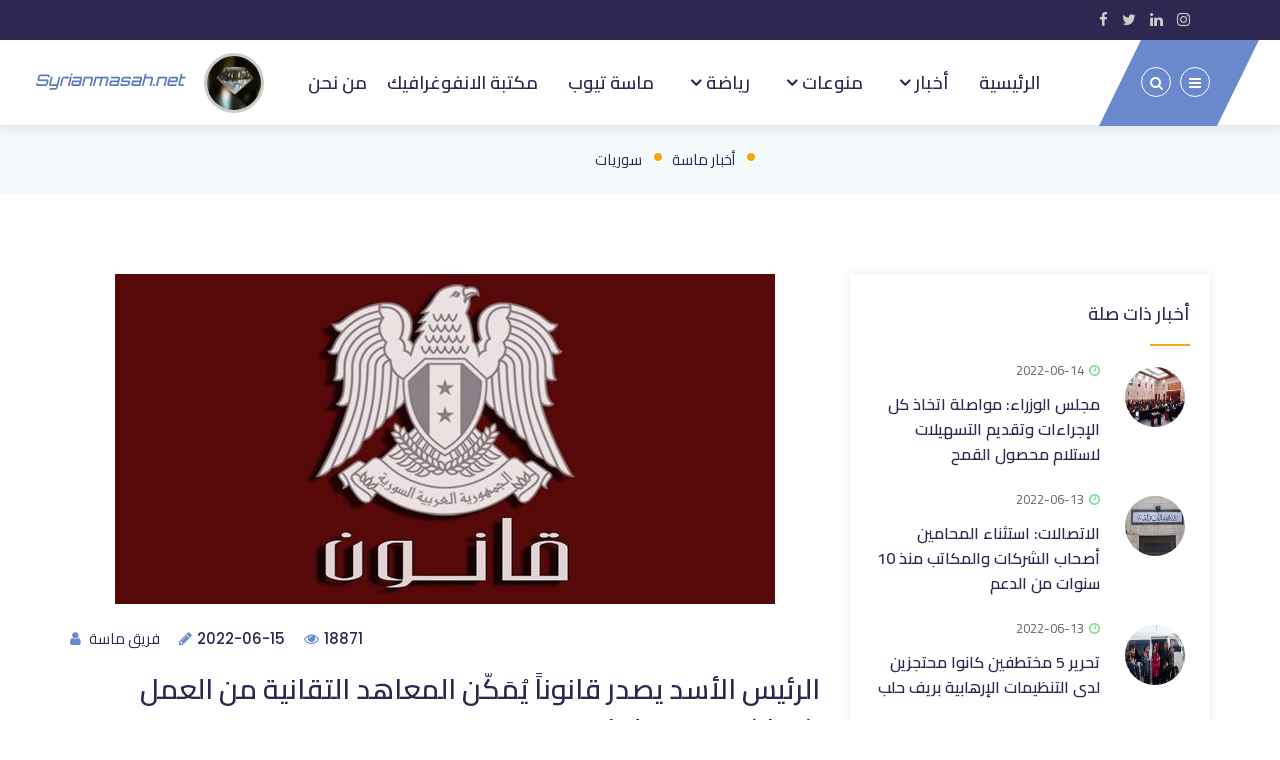

--- FILE ---
content_type: text/html; charset=UTF-8
request_url: https://www.syrianmasah.net/Topic/1003459
body_size: 9733
content:
<!DOCTYPE html>
<html lang="zxx">
	<head>

		
  <meta content='https://www.syrianmasah.net/storage/topics/o6MVLolAI2ITT28vZ7qyJuHfFWnPHDISHR33Xjdb.jpeg' property='og:image'/>
  <meta content='الماسة السورية' property='og:title'/>
  <meta content='الرئيس الأسد يصدر قانوناً يُمَكّن المعاهد التقانية من العمل كمراكز تصنيع وإنتاج' property='og:description'/>
  <meta content='/Topic/1003459' property='og:url'/>

		<!-- Meta Tag -->
		<meta charset="utf-8">
		<meta http-equiv="X-UA-Compatible" content="IE=edge">
		<meta name='copyright' content='pavilan'>
		<meta http-equiv="X-UA-Compatible" content="IE=edge">
		<meta name="viewport" content="width=device-width, initial-scale=1, shrink-to-fit=no">
		

				<!-- Title Tag  -->
		<title>الماسة السورية</title>
		
		<!-- Favicon -->
		<link rel="shortcut icon"  href="https://www.syrianmasah.net/storage/settings/xlsNzZlvMPBqdiE4MJKnfeEdC75GmpX9KBGwu48Y.png">
		
		<!-- Web Font -->
		<link href="https://fonts.googleapis.com/css2?family=Poppins:wght@300;400;500;600;700&display=swap" rel="stylesheet">
		
		<!-- Bizwheel Plugins CSS -->
		<link rel="stylesheet" href="/design/theme/css/animate.min.css">
		<link rel="stylesheet" href="/design/theme/css/bootstrap.min.css">
		<link rel="stylesheet" href="/design/theme/css/cubeportfolio.min.css">
		<link rel="stylesheet" href="/design/theme/css/font-awesome.css">
		<link rel="stylesheet" href="/design/theme/css/jquery.fancybox.min.css">
		<link rel="stylesheet" href="/design/theme/css/magnific-popup.min.css">
		<link rel="stylesheet" href="/design/theme/css/owl-carousel.min.css">
		<link rel="stylesheet" href="/design/theme/css/slicknav.min.css">

		<!-- Bizwheel Stylesheet -->  
		<link rel="stylesheet" href="/design/theme/css/reset.css">
		<link rel="stylesheet" href="/design/theme/style.css">
		<link rel="stylesheet" href="/design/theme/css/responsive.css">
		
		<!-- Bizwheel Colors -->
		<link rel="stylesheet" href="/design/theme/css/skins/skin-4.css">
		<!--<link rel="stylesheet" href="css/skins/skin-2.css">-->
		<!--<link rel="stylesheet" href="css/skins/skin-3.css">-->
		<!--<link rel="stylesheet" href="css/skins/skin-4.css">-->
		
		<!--[if lt IE 9]>
			<script src="https://oss.maxcdn.com/libs/html5shiv/3.7.2/html5shiv.min.js"></script>
			<script src="https://oss.maxcdn.com/libs/respond.js/1.4.2/respond.min.js"></script>
		<![endif]-->
		


	<!--<link rel="stylesheet" href="https://cdnjs.cloudflare.com/ajax/libs/bootstrap-rtl/3.4.0/css/bootstrap-flipped.css" integrity="sha512-gY0f/vnPieWyx3XxdYSYIUidBKGFuns407kcd6XmVo9J02LWcaiQpAnFOMegjWqRl7T5bsKa4Xc4P9ZcuLdjzA==" crossorigin="anonymous" />-->
	  <link href="https://fonts.googleapis.com/css2?family=Cairo:wght@200;300;400;600;700;900&display=swap" rel="stylesheet"> 


	  <style> 
    
	html , body{
		font-family: 'Cairo', Lato;
	}
	

	@font-face {
	  font-family: 'MontereyFLF-Bold';
	  src: url('/css/Orbitron-Medium.ttf'); /* IE9 Compat Modes */
	}

    .myfont-bold{
    	font-family: 'Cairo', 'Lato';
    	font-size: 1.1em;
    	font-weight: bold;
    }

    .myfont{
    	font-family: 'Cairo', 'Lato';
    	font-size: 1em;

    }

    .mini-text{
    	font-family: 'Cairo', 'Lato';
    	font-size: 0.8em;
    }

    .small-text{
    	font-family: 'Cairo', 'Lato';
    	font-size: 0.9em;
    }

    .hidden{
      display: none;
    }

    ::-webkit-input-placeholder {
	    font-family: 'Cairo', sans-serif;
	}
	:-moz-placeholder {
	    font-family: 'Cairo', sans-serif;
	}
	::-moz-placeholder {
	    font-family: 'Cairo', sans-serif;
	}
	:-ms-input-placeholder {
	    font-family: 'Cairo', sans-serif;
	}
   	

   	@media  only screen and (min-width: 767px) {
		  .mobile-reset {
		    margin-top:-5px;
		    margin-left: -100px;
		   

		  }
		}

		@media  only screen and (min-width: 767px) {
		  .hide-desktop {
		    display: none;

		  }
		}

		@media  only screen and (max-width: 767px) {
		  .hide-mob {
		    display: none;

		  }
		}

		@media  only screen and (min-width: 767px) {
		  .desk-space {
		    right: 20px;

		  }
		}

   	.videoInsert {
	   	
	   	max-width: 100%;
	   	min-width: 90%;
	    min-height: 90%;

	    width: auto; 
	    height: auto; 
	    background-size: cover;    
	}

  	</style>

			</head>

	<body id="bg" style="max-width: 1900px; margin: auto;">
		
				<!-- Boxed Layout -->
		<div id="page" class="site boxed-layout"> 
		
		<!-- Preloader -->
		<div class="preeloader">
			<div class="preloader-spinner"></div>
		</div>
		<!--/ End Preloader -->
	
		<!-- Header -->
		<header class="header">
			<!-- Topbar -->
			<div class="topbar hide-mobile">
				<div class="container">
					<div class="row">
						
						<div class="col-lg-8 col-12">
							<!-- Top Contact -->
							<div class="top-contact" style="padding:0px;">
																															</div>
							<!-- End Top Contact -->
						</div>	
						<div class="col-lg-4 col-12">
							<div class="topbar-right" style="padding:0px;">
								<!-- Social Icons -->
								<ul class="social-icons" style="padding:0px;">
																		<li><a href="https://www.facebook.com/Syrianmasah1"><i class="fa fa-facebook"></i></a></li>
																											<li><a href="https://twitter.com/syrianmasahnet"><i class="fa fa-twitter"></i></a></li>
																											<li><a href="https://www.linked.com"><i class="fa fa-linkedin"></i></a></li>
																											<li><a href="https://www.instagram.com"><i class="fa fa-instagram"></i></a></li>
																	</ul>															
							
							</div>
						</div>
					</div>
				</div>
			</div>
			<!--/ End Topbar -->
			<!-- Middle Header -->
			<div class="middle-header">
				<div class="container">
					<div class="row">
						<div class="col-12">
							<div class="middle-inner">
								<div class="row">
									<div class="col-lg-2 col-md-3 col-12" style="padding: 0px;">
										<!-- Logo -->
										<div class="logo mobile-reset" >
											<div class="row">
											<div class="col-9 text-right hide-mob" style="margin-bottom:15px; height:30px; margin-top:auto; padding: 0px;">
												<h6 style=" color: #5A79bc; font-style: italic; font-family: 'MontereyFLF-Bold';">Syrianmasah.net</h6>
											</div>
											<!-- Image Logo -->
											<div class="col-3 text-left" >
												<div class="img-logo post-thumb" style="padding-left: 5px; ">
												<a href="/" style="overflow: hidden;
  border-radius: 50%; height: 60px; width:60px; display: flex; bottom: 4px; border-color: #ccc; border-width:medium; border-style: solid;">
													<img src="https://www.syrianmasah.net/storage/settings/massa.gif" alt="#" style="height: 100%; display: inline;
  margin: 0 auto;" loading="lazy">

												</a>
											</div>
											</div>

											<div class="col-9 text-center hide-desktop" style="margin-bottom:15px; height:30px; margin-top:auto">
												<h5 style="color: #5A79bc; font-style: italic; font-family: 'MontereyFLF-Bold';">Syrianmasah.net</h5>
											</div>
										</div>
											
										</div>								
										<div class="mobile-nav" style="bottom:20px;"></div>
									</div>
									<div class="col-lg-10 col-md-9 col-12">
										<div class="menu-area">
											<!-- Main Menu -->
											<nav class="navbar navbar-expand-lg">
												<div class="navbar-collapse">	
													<div class="nav-inner">	
														<div class="menu-home-menu-container ">
																														<!-- Naviagiton -->
															<ul id="nav" class="nav main-menu menu navbar-nav myfont-bold" dir="rtl">
																<li ><a href="/" class="myfont-bold text-right">
																	الرئيسية
																</a>
																	
																</li>
																																<li class="icon-active text-right "><a href="#" class="myfont-bold text-right">
																	أخبار
																</a>
																	<ul class="sub-menu text-right">
																																				<li><a href="/Category/1" class="myfont-bold">سياسة</a></li>
																																				<li><a href="/Category/29" class="myfont-bold">اقتصاد</a></li>
																																				<li><a href="/Category/43" class="myfont-bold">سوريات</a></li>
																																				<li><a href="/Category/23" class="myfont-bold">سياحة</a></li>
																																				<li><a href="/Category/27" class="myfont-bold">صحة</a></li>
																																				<li><a href="/Category/28" class="myfont-bold">أسواق المال</a></li>
																																				<li><a href="/Category/44" class="myfont-bold">تعليم</a></li>
																																				<li><a href="/Category/71" class="myfont-bold">إعلام العدو</a></li>
																																				<li><a href="/Category/2" class="myfont-bold">قطاع التأمين</a></li>
																																				<li><a href="/Category/3" class="myfont-bold">قطاع المصارف</a></li>
																																				
																	</ul>								
																</li>
																																<li class="icon-active text-right "><a href="#" class="myfont-bold text-right">
																	منوعات
																</a>
																	<ul class="sub-menu text-right">
																																				<li><a href="/Category/25" class="myfont-bold">فنون</a></li>
																																				<li><a href="/Category/26" class="myfont-bold">تكنولوجيا</a></li>
																																				<li><a href="/Category/30" class="myfont-bold">قوس قزح</a></li>
																																				<li><a href="/Category/31" class="myfont-bold">صورة وتعليق</a></li>
																																				<li><a href="/Category/32" class="myfont-bold">معارض ومؤتمرات</a></li>
																																				<li><a href="/Category/50" class="myfont-bold">ثقافة</a></li>
																																				<li><a href="/Category/55" class="myfont-bold">فديوهات منوعة</a></li>
																																				<li><a href="/Category/62" class="myfont-bold">وظائف للسوريين</a></li>
																																				<li><a href="/Category/66" class="myfont-bold">رمضانيات</a></li>
																																				<li><a href="/Category/68" class="myfont-bold">ماسة ميديا</a></li>
																																				
																	</ul>								
																</li>
																																<li class="icon-active text-right "><a href="#" class="myfont-bold text-right">
																	رياضة
																</a>
																	<ul class="sub-menu text-right">
																																				<li><a href="/Category/24" class="myfont-bold">رياضة</a></li>
																																				
																	</ul>								
																</li>
																
																<li><a href="/tube" class="myfont-bold text-right">
																	ماسة تيوب
																</a>							
																</li>

																<li ><a href="/infographs" class="myfont-bold text-right">
																	مكتبة الانفوغرافيك
																</a>							
																</li>
															
																<li class="desk-space"><a href="/about" class="myfont-bold text-right">
																	من نحن
																</a></li>
															</ul>
															<!--/ End Naviagiton -->
														</div>
													</div>
												</div>
											</nav>
											<!--/ End Main Menu -->	
											<!-- Right Bar -->
											<div class="right-bar">
												<!-- Search Bar -->
												<ul class="right-nav">
													<li class="top-search"><a href="#0"><i class="fa fa-search"></i></a></li>
													<li class="bar"><a class="fa fa-bars"></a></li>
												</ul>
												<!--/ End Search Bar -->
												<!-- Search Form -->
												<div class="search-top">
													<form action="/Search" class="search-form" method="post" >
														<input type="hidden" name="_token" value="vUWt0tOi8k1ypgGJPQ9nydFexGJChETVOynjRRO1" />
														<input type="text" name="word" value="" id="search-bar-1" class="text-center myfont" placeholder=
														"أدخل كلمات للبحث"
														/>
														<button type="submit" id="searchsubmit"><i class="fa fa-search"></i></button>
													</form>
												</div>
												<!--/ End Search Form -->
											</div>	
											<!--/ End Right Bar -->
										</div>
									</div>
								</div>
							</div>
						</div>
					</div>
					
				</div>

												</div>
			<!--/ End Middle Header -->
			<!-- Sidebar Popup -->
			<div class="sidebar-popup" dir="rtl">
				<div class="cross">
					<a class="btn"><i class="fa fa-close"></i></a>
				</div>
				<div class="single-content myfont text-center">
					<h4 class="myfont">
						دليل ماسة
					</h4>
					<p class="myfont">
						أكثر الروابط استخداما
					</p>
					<!-- Social Icons -->
					<ul class="social">
						<li><a href="https://www.facebook.com/Syrianmasah1"><i class="fa fa-facebook"></i></a></li>
						<li><a href="https://twitter.com/syrianmasahnet"><i class="fa fa-twitter"></i></a></li>
						<li><a href="https://www.linked.com"><i class="fa fa-linkedin"></i></a></li>
						<li><a href="https://www.instagram.com"><i class="fa fa-instagram"></i></a></li>
					</ul>
				</div>
				<div class="single-content">
					<!--<h4>Important Links</h4> -->  
					<ul class="links text-right">
												<li><a href="/Category/1" class="myfont">سياسة</a></li>
												<li><a href="/Category/29" class="myfont">اقتصاد</a></li>
												<li><a href="/Category/43" class="myfont">سوريات</a></li>
												<li><a href="/Category/23" class="myfont">سياحة</a></li>
												<li><a href="/Category/24" class="myfont">رياضة</a></li>
												<li><a href="/Category/25" class="myfont">فنون</a></li>
												<li><a href="/Category/26" class="myfont">تكنولوجيا</a></li>
												<li><a href="/Category/27" class="myfont">صحة</a></li>
												<li><a href="/Category/28" class="myfont">أسواق المال</a></li>
												<li><a href="/Category/30" class="myfont">قوس قزح</a></li>
												<li><a href="/Category/31" class="myfont">صورة وتعليق</a></li>
												<li><a href="/Category/32" class="myfont">معارض ومؤتمرات</a></li>
						
					</ul>
				</div>	
			</div>
			<!--/ Sidebar Popup -->	
		</header>
		<!--/ End Header -->
		

		



			<!-- Breadcrumb -->
		<div class="breadcrumbs bread-blog">
			<div class="container">
				<div class="row">
					<div class="col-12">
						<div class="bread-inner">
							<!-- Bread Menu -->
							<div class="bread-menu" dir="rtl">
								<ul dir="rtl" >
									<li><a href="/Latest" class="myfont">
										أخبار ماسة
									</a></li>
									<li><a href="/Category/43" class="myfont">سوريات</a></li>
									
									<li><a href="javascript:void()" class="myfont"></a></li>
								</ul>
							</div>
						</div>
					</div>
				</div>
			</div>
		</div>
		<!-- / End Breadcrumb -->
		
		
		<!-- Blog Single -->
		<section class="news-area archive blog-single section-padding">
			<div class="container">
				<div class="row">
					<div class="col-lg-8 col-12">
						<div class="row">
							<div class="col-12">
								<div class="blog-single-main">


									<div class="main-image text-center">

																					<img src="https://www.syrianmasah.net/storage/topics/o6MVLolAI2ITT28vZ7qyJuHfFWnPHDISHR33Xjdb.jpeg" alt="#">
										
										
									</div>
									<div class="blog-detail myfont" >
										<!-- News meta -->
										<ul class="news-meta">
											<li class="myfont"><i class="fa fa-user "></i>
												فريق ماسة
											</li>
											<li><i class="fa fa-pencil"></i>2022-06-15</li>
											<li><i class="fa fa-eye"></i>18871</li>
																					</ul>
										<h2 class="blog-title myfont text-right" dir="rtl">الرئيس الأسد يصدر قانوناً يُمَكّن المعاهد التقانية من العمل كمراكز تصنيع وإنتاج</h2>
										<p class="myfont" dir="rtl" id="body-html" style="font-size: 1.2em;  line-height: 1.9; text-align:justify; justify-content: space-between;">
											





















بهدف تطوير أسس ومعايير التدريب والإنتاج
في المعاهد التقانية ولمواكبة التطورات في سوق العمل أصدر السيد الرئيس بشار الأسد
اليوم القانون رقم 25 لعام 2022 الناظم لآلية اتخاذ المعاهد التقانية كمراكز إنتاج
ليحل محل المرسوم التشريعي رقم 39 لعام 2001.

&nbsp;

وسمح القانون الجديد للمعاهد التقانية بتصنيع
الآلات والأدوات والمعدات وبيعها والتعاقد مع قطاع الأعمال على التدريب وتصنيع المنتجات
والقيام بالإصلاحات والخدمات المختلفة وبيع منتجات التمارين التدريبية المنفذة خلال
العام الدراسي.

&nbsp;

وفيما يلي نص القانون:

&nbsp;

&nbsp;&nbsp;&nbsp;&nbsp;&nbsp;&nbsp;&nbsp;&nbsp;&nbsp;&nbsp;&nbsp;&nbsp;&nbsp;&nbsp;&nbsp;&nbsp;&nbsp;&nbsp;&nbsp;&nbsp;&nbsp;&nbsp;&nbsp;&nbsp;&nbsp;&nbsp;&nbsp;&nbsp;&nbsp;&nbsp;&nbsp;&nbsp;&nbsp;&nbsp;&nbsp;&nbsp;&nbsp;&nbsp;&nbsp;&nbsp;&nbsp; القانون
رقم 25

&nbsp;

رئيس الجمهورية

&nbsp;

بناءً على أحكام الدستور.

&nbsp;

وعلى ما أقره مجلس الشعب في جلسته المنعقدة
بتاريخ 22-10-1443 هـ الموافق 23-5-2022.

&nbsp;

يصدر ما يلي:

&nbsp;

المادة 1- مع مراعاة أحكام قانون الإدارة
المحلية، للوزير المختص بعد موافقة المجلس الأعلى للتعليم التقاني أن يتخذ من المعاهد
التقانية مراكز إنتاج والسماح للمعاهد بممارسة الأعمال الآتية كلياً أو جزئياً:

&nbsp;

‌أ-&nbsp;
تصنيع الآلات والأدوات والمعدات وغيرها من المنتجات الداخلة في اختصاصها وبيعها
وفق أحكام القوانين والأنظمة النافذة دون التأثير على تنفيذ المناهج المقررة.

&nbsp;

‌ب-&nbsp;
التعاقد عن طريق الجهة العامة التي يتبع لها المعهد التقاني مع قطاع الأعمال
على التدريب وتصنيع المنتجات والقيام بالإصلاحات والخدمات المختلفة الداخلة في اختصاصها.

&nbsp;

‌ج-&nbsp;
بيع منتجات التمارين التدريبية المنفذة خلال العام الدراسي بسعر يحدد حسب الأسس
والقواعد المحددة في التعليمات التنفيذية.

&nbsp;

المادة 2 – يصدر المجلس الأعلى للتعليم
التقاني بالتنسيق مع وزير المالية قراراً يحدد فيه أسس توزيع الإيرادات الناجمة عن
عقود الإنتاج والصيانة والخدمات، يراعى فيها تسديد قيمة التكلفة إلى الخزينة العامة،
وتوزع الأرباح الصافية وفق الآتي:

&nbsp;

‌أ-&nbsp;
50% خمسون بالمئة حوافز ومكافآت للعاملين، والمشرفين على أعمال الإنتاج والخدمات،
وللطلاب المشاركين في الإنتاج.

&nbsp;

‌ب-&nbsp;
50% خمسون بالمئة لتطوير العملية الإنتاجية وفق الآتي:

&nbsp;

1-&nbsp;
المساهمة في شراء الآلات والأدوات والعدد ومستلزمات التدريب والإنتاج للمعهد.

&nbsp;

2-&nbsp;
المساهمة في دفع أجور صيانة الآلات والعدد في المعهد.

&nbsp;

3-&nbsp;
المساهمة في تأمين المستلزمات والنفقات اللازمة لتنفيذ الأعمال المشاركة في
المعارض المحلية والمركزية.

&nbsp;

‌ج-&nbsp;
يدور الفائض من الأرباح في السنة المالية للسنة المالية التالية.

&nbsp;

المادة 3 – يتم فتح حساب مصرفي لكل معهد
يقوم بأعمال الإنتاج والتدريب والإصلاحات والخدمات كلياً أو جزئياً، يحرك من قبل الوزير
المختص أو من يفوضه، ويودع&nbsp; فيه الآتي:

&nbsp;

‌أ-&nbsp;
الإيراد الناجم عن مراكز الإنتاج.

&nbsp;

‌ب-&nbsp;
الهبات والتبرعات وفق القوانين والأنظمة النافذة.

&nbsp;

‌ج-&nbsp;
أي إيرادات تسمح بها القوانين والأنظمة النافذة.

&nbsp;

المادة 4 – يجوز بقرار من الوزير المختص
افتتاح صالات لعرض وبيع منتجات التدريبات العملية في المعاهد.

&nbsp;

المادة 5 – يجوز بقرار من وزير المالية
بناء على اقتراح الوزير المختص منح المعاهد المشاركة بالإنتاج سلفة من أموال الخزينة
العامة حدها الأقصى 100,000,000 ل.س مئة مليون ليرة سورية على أن تسدد نقداً وفق القوانين
والأنظمة النافذة.

&nbsp;

المادة 6- لا تخضع الحوافز والمكافآت الواردة
في هذا القانون لسقوف الحوافز والمكافآت الواردة في القوانين والأنظمة النافذة.

&nbsp;

المادة 7 – تصدر التعليمات التنفيذية اللازمة
لتطبيق أحكام هذا القانون بقرار من المجلس الأعلى للتعليم التقاني.

&nbsp;

المادة 8 – يلغى المرسوم التشريعي رقم
39 لعام 2001.

&nbsp;

المادة 9 – يُنشر هذا القانون في الجريدة
الرسمية.

&nbsp;

دمشق في 15- 11 -1443 هجري الموافق لـ
15- 6 – 2022 ميلادي

&nbsp;

&nbsp;&nbsp;&nbsp;&nbsp;&nbsp;&nbsp;&nbsp;&nbsp;&nbsp;&nbsp;&nbsp;&nbsp;&nbsp;&nbsp;&nbsp;&nbsp;&nbsp;&nbsp;&nbsp;&nbsp;&nbsp;&nbsp;&nbsp;&nbsp;&nbsp;&nbsp;&nbsp;&nbsp;&nbsp;&nbsp;&nbsp;&nbsp;&nbsp;&nbsp;&nbsp;&nbsp;&nbsp;&nbsp;&nbsp;&nbsp;&nbsp;&nbsp;&nbsp;&nbsp;&nbsp;&nbsp;&nbsp;&nbsp;&nbsp;&nbsp;&nbsp;&nbsp;&nbsp;&nbsp;&nbsp;&nbsp;
رئيس الجمهورية

&nbsp;

&nbsp;&nbsp;&nbsp;&nbsp;&nbsp;&nbsp;&nbsp;&nbsp;&nbsp;&nbsp;&nbsp;&nbsp;&nbsp;&nbsp;&nbsp;&nbsp;&nbsp;&nbsp;&nbsp;&nbsp;&nbsp;&nbsp;&nbsp;&nbsp;&nbsp;&nbsp;&nbsp;&nbsp;&nbsp;&nbsp;&nbsp;&nbsp;&nbsp;&nbsp;&nbsp;&nbsp;&nbsp;&nbsp;&nbsp;&nbsp;&nbsp;&nbsp;&nbsp;&nbsp;&nbsp;&nbsp;&nbsp;&nbsp;&nbsp;&nbsp;&nbsp;&nbsp;&nbsp;&nbsp;&nbsp;&nbsp;&nbsp;&nbsp;&nbsp;&nbsp;
بشار الأسد







											<br/>
											<br/>
																						 المصدر : 
											  سانا
																					</p>

										

										<br/>
																
						<div class="col-12">
							
							<blockquote class="wp-block-quote text-right myfont" dir="rtl" id="new-com" style="display: none;">
								<p id="new-com-body">  </p>
								<cite id="new-com-name">  </cite>

								<cite id="new-com-time" style="background-color : #efefef; color: #888">  </cite>
							</blockquote>


						</div>

						<div class="row " style="border-color: #efefef; border-radius: 30px; border-width: thin; border-style: solid; background-color: #fefefe">
							<div class="col-12">
								<div class="blog-comments-form">
									<div class="bottom-title text-right" dir="rtl">
										<h2 class="myfont">اكتب تعليق</h2>
										<p class="myfont">كل الحقول التي عليها علامة (*) مطلوبة </p>
									</div>
									<!-- Comment Form -->
									
										<div class="row ">

											<div class="col-lg-6 col-md-6 col-1 text-right">
												<input type="hidden" name="token" id="com-token" required="required" class="text-right myfont" dir="rtl" value="vUWt0tOi8k1ypgGJPQ9nydFexGJChETVOynjRRO1"/>
											</div>

											<div class="col-lg-6 col-md-6 col-11 text-right" dir="rtl">
												<div class="form-group">
													<label class="myfont" dir="rtl">الاسم : <span>*</span></label>
													<br/>
													<input type="text" name="name" id="com-name" required="required" class="text-right myfont" dir="rtl"/>
												
												</div>
											</div>
								
											<div class="col-12 text-right">
												<div class="form-group">
													<label class="myfont" dir="rtl">التعليق : <span>*</span></label>
													<textarea name="body" rows="6" id="com-body" class="myfont text-right" dir="rtl"></textarea>
												</div>
											</div>
											<div class="col-12">
												<div class="form-group button">	
													<button type="button" class="bizwheel-btn primary effect myfont" dir="rtl" onclick="send_com();">أرسل التعليق <i class="fa fa-paper-plane mr-2" ></i></button>
												</div>
											</div>
											<div class="col-12">
												<div class="alert alert-danger text-right" dir="rtl" id="error-msg" style="display: none;">	
													
												</div>
											</div>

										</div>
								
									<!--/ End Comment Form -->
								</div>
							</div>							
						</div>						




									</div>
								</div>
							</div>
						</div>
												
					</div>		
					<div class="col-lg-4 col-12">
						<!-- Blog Sidebar -->
						<div class="blog-sidebar">
							

							
							 <div class="blog-sidebar">
                                                        <!-- News Sidebar -->
                            <div class="single-sidebar bizwheel_latest_news_widget">
                                <h2 class="sidebar-title myfont text-right" dir="rtl">
                                   <a href="/Category/43" class="myfont">
                                   		أخبار ذات صلة
                                   </a>
                                </h2>
                                                                <!-- Single News -->
                                <div class="single-f-news">
                                    <div class="post-thumb"><a href="/Topic/1003455"><img src="https://www.syrianmasah.net/storage/topics/6YGyyXpBWRomTroHF09waRwDV9b8TBj9q5LNfUxB.jpeg" alt="#"></a></div>
                                    <div class="content text-right" dir="rtl">
                                        <p class="post-meta"><time class="post-date"><i class="fa fa-clock-o"></i>2022-06-14</time></p>
                                        <h4 class="title text-right" dir="rtl"><a href="/Topic/1003455" class="myfont">
                                            مجلس الوزراء: مواصلة اتخاذ كل الإجراءات وتقديم التسهيلات لاستلام محصول القمح
                                        </a></h4>
                                    </div>
                                </div>
                                <!--/ End Single News -->
                                                                <!-- Single News -->
                                <div class="single-f-news">
                                    <div class="post-thumb"><a href="/Topic/1003437"><img src="https://www.syrianmasah.net/storage/topics/AyzrV7erYw84zpxOaSX8m1vbI7sfO1XYS7RHPYHo.jpeg" alt="#"></a></div>
                                    <div class="content text-right" dir="rtl">
                                        <p class="post-meta"><time class="post-date"><i class="fa fa-clock-o"></i>2022-06-13</time></p>
                                        <h4 class="title text-right" dir="rtl"><a href="/Topic/1003437" class="myfont">
                                            الاتصالات: استثناء المحامين أصحاب الشركات والمكاتب منذ 10 سنوات من الدعم
                                        </a></h4>
                                    </div>
                                </div>
                                <!--/ End Single News -->
                                                                <!-- Single News -->
                                <div class="single-f-news">
                                    <div class="post-thumb"><a href="/Topic/1003436"><img src="https://www.syrianmasah.net/storage/topics/rVVrVJMQaSybWbWFAulKHBMBvdNnlX4Yv4fK9m6z.jpeg" alt="#"></a></div>
                                    <div class="content text-right" dir="rtl">
                                        <p class="post-meta"><time class="post-date"><i class="fa fa-clock-o"></i>2022-06-13</time></p>
                                        <h4 class="title text-right" dir="rtl"><a href="/Topic/1003436" class="myfont">
                                            تحرير 5 مختطفين كانوا محتجزين لدى التنظيمات الإرهابية بريف حلب
                                        </a></h4>
                                    </div>
                                </div>
                                <!--/ End Single News -->
                                                                <!-- Single News -->
                                <div class="single-f-news">
                                    <div class="post-thumb"><a href="/Topic/1003434"><img src="https://www.syrianmasah.net/storage/topics/jPdBmQ0rK1wFgu1BzieJt9gNJcobyLLy7bWMRJNv.jpeg" alt="#"></a></div>
                                    <div class="content text-right" dir="rtl">
                                        <p class="post-meta"><time class="post-date"><i class="fa fa-clock-o"></i>2022-06-13</time></p>
                                        <h4 class="title text-right" dir="rtl"><a href="/Topic/1003434" class="myfont">
                                            منطقة الجزيرة تتعرض لرياح محملة بالغبار تسببت بانخفاض الرؤية
                                        </a></h4>
                                    </div>
                                </div>
                                <!--/ End Single News -->
                                                                <!-- Single News -->
                                <div class="single-f-news">
                                    <div class="post-thumb"><a href="/Topic/1003430"><img src="https://www.syrianmasah.net/storage/topics/1JtxnXCIklZUOiq8zlhmOZlf57z8udIdTVHlIFtq.jpeg" alt="#"></a></div>
                                    <div class="content text-right" dir="rtl">
                                        <p class="post-meta"><time class="post-date"><i class="fa fa-clock-o"></i>2022-06-13</time></p>
                                        <h4 class="title text-right" dir="rtl"><a href="/Topic/1003430" class="myfont">
                                            الخطوط الجوية السورية توضح إجراءات معالجة التذاكر المحجوزة خلال فترة تعليق الرحلات
                                        </a></h4>
                                    </div>
                                </div>
                                <!--/ End Single News -->
                                                            
                            </div>
                            <!--/ End Single Sidebar -->
                   
                     			
                        </div>
                        <!--/ End Blog Sidebar -->

                        <div class="col-12 text-center " style="padding-top:20px;">
                                                      <a href="https://www.facebook.com/Syrianmasah1" target="_blank"> 
                             <div class="text-center" style="width: 100%; height: 200px; display: flex;"> 
                              <img src="https://www.syrianmasah.net/storage/medias/vM4MVMifdykMOHnp1JILUo1vaMXZHyEMs64B4H9Y.jpeg" style="max-height: 100%; max-width: 100%; margin: auto;" loading="lazy"/> 
                            </div> 
                            </a>
                                              </div>
                                    <div class="col-12 text-center " style="padding-top:20px;">
                                                      <a href="http://www.bbsfbank.com/" target="_blank"> 
                             <div class="text-center" style="width: 100%; height: 200px; display: flex;"> 
                              <img src="https://www.syrianmasah.net/storage/medias/LQrNKMVKyL7szL3eipfzS0uhoxcscXKdr2AC9JNe.jpeg" style="max-height: 100%; max-width: 100%; margin: auto;" loading="lazy"/> 
                            </div> 
                            </a>
                                              </div>
                                    <div class="col-12 text-center " style="padding-top:20px;">
                                                      <a href="https://www.facebook.com/Syrianmasah1" target="_blank"> 
                             <div class="text-center" style="width: 100%; height: 200px; display: flex;"> 
                              <img src="https://www.syrianmasah.net/storage/medias/7fpruD4j8inxBz3xypq5KrVspFLEXff5UHGttJL4.jpeg" style="max-height: 100%; max-width: 100%; margin: auto;" loading="lazy"/> 
                            </div> 
                            </a>
                                              </div>
                

          
         
							<!-- News Tags -->
							<div class="single-sidebar tagcloud" style="margin-top: 20px;">
								<h2 class="sidebar-title myfont text-right" dir="rtl">
								بحث عن  
								</h2>
								<ul class="text-right" dir="rtl">
																		<li><a href="/Search/السيد الرئيس بشار الأسد" class="myfont">السيد الرئيس بشار الأسد</a></li>
																		<li><a href="/Search/المعاهد التقانية" class="myfont">المعاهد التقانية</a></li>
																	</ul>
							</div>
							<!--/ End News Tags -->
					
						</div>
						<!--/ End Blog Sidebar -->
					</div>	
				</div>
			</div>
		</section>	
		<!--/ End Services -->
		
		




<!-- Footer -->
		<footer class="footer" style="background-image:url('/design/theme/img/map.png')">
			<!-- Footer Top -->
			<div class="footer-top">
				<div class="container">
					<div class="row text-right" dir="rtl">

													<div class="col-lg-3 col-md-6 col-12 text-right" style="padding-top: 80px;" >	
								<img src="/diamond.png" style="height: 90px; margin-right: 45px;" loading="lazy" />
								<h1 class="myfont text-white text-right" style=" font-size: 1.3em;"> 
									 الماسة السورية 2026
								</h1>
							</div>
												<div class="col-lg-5 col-md-6 col-12 ">
							<!-- Footer News -->
							<div class="single-widget footer-news widget">	
								<h3 class="widget-title myfont">مكتبة ماسة</h3>
								<!-- Single News -->
								<div class="single-f-news text-right" >
									<div class="post-thumb" style=""><a href="/tube"><img src="/imgs/tube.png" alt="#"></a></div>
									<div class="content ">
										
										<h4 class="title "><a href="/tube" class="myfont-bold">ماسة تيوب</a></h4>
										<p class="post-meta"><time class="post-date"><i class="fa fa-video-camera ml-2"></i>
											مكتبة لآخر وأهم الفديوهات
										</time></p>
									</div>
								</div>
								<!--/ End Single News -->
								<!-- Single News -->
								<div class="single-f-news text-right mt-4" >
									<div class="post-thumb"><a href="/infographs"><img src="/imgs/graph.jpg" alt="#"></a></div>
									<div class="content">
										
										<h4 class="title"><a href="/infographs" class="myfont-bold">مكتبة الانفوغرافيك</a></h4>
										<p class="post-meta"><time class="post-date"><i class="fa fa-bar-chart ml-2"></i>
											مجموعة صور انفوغرافيك منوعة
										</time></p>
									</div>
								</div>
								<!--/ End Single News -->
							</div>			
							<!--/ End Footer News -->			
						</div>

						<div class="col-lg-2 col-md-6 col-12">
							<!-- Footer Links -->		
							<div class="single-widget f-link widget">
								<h3 class="widget-title myfont" >
									روابط سريعة
								</h3>
								<ul class="text-right">
									<li><a href="/MostViewed" class="myfont mr-3">الأكثر مشاهدة</a></li>
									<li><a href="/Latest" class="myfont mr-3">آخر الأخبار</a></li>
																		<li><a href="/Category/1" class="myfont mr-3"> سياسة</a></li>
																		<li><a href="/Category/29" class="myfont mr-3"> اقتصاد</a></li>
																		<li><a href="/Category/43" class="myfont mr-3"> سوريات</a></li>
																		
								</ul>
							</div>			
							<!--/ End Footer Links -->			
						</div>

						<div class="col-lg-2 col-md-6 col-12">
							<!-- Footer Links -->		
							<div class="single-widget f-link widget">
								<h3 class="widget-title myfont" >
									مقالات وأخبار
								</h3>
								<ul class="text-right">
																		<li><a href="/Category/23" class="myfont mr-3"> سياحة</a></li>
																		<li><a href="/Category/24" class="myfont mr-3"> رياضة</a></li>
																		<li><a href="/Category/25" class="myfont mr-3"> فنون</a></li>
																		<li><a href="/Category/26" class="myfont mr-3"> تكنولوجيا</a></li>
																		<li><a href="/Category/27" class="myfont mr-3"> صحة</a></li>
																		
								</ul>
							</div>			
							<!--/ End Footer Links -->			
						</div>

						
						
						
						
					</div>
					<div class="row">
						<div class="col-lg-6 offset-lg-3 col-md-8 offset-md-2 col-12">
							<!-- Footer Newsletter -->
							<div class="footer-newsletter">
								<form action="/Search" method="post" class="newsletter-area">
									<input type="hidden" name="_token" value="vUWt0tOi8k1ypgGJPQ9nydFexGJChETVOynjRRO1" />
									<input type="text" id="search-bar-2" name="word" class="text-center myfont"  placeholder=
									"اكتب كلمات للبحث"
									>
									<button type="submit" class="myfont">
										بحث
									</button>
								</form>
							</div>
							<!--/ End Footer Newsletter -->
						</div>
					</div>
				</div>
			</div>
			<!-- Copyright -->
			<div class="copyright">
				<div class="container">
					<div class="row">
						<div class="col-12">
							<div class="copyright-content">
								<!-- Copyright Text -->
								<p>© 2026 <a href="/" class="myfont">
									الماسة السورية
								</a>. 
								موقع إخباري شامل
								 <a target="_blank" href="#"></a></p>
							</div>
						</div>
					</div>
				</div>
			</div>
			<!--/ End Copyright -->
		</footer>
		
		<!-- Jquery JS -->
		<script src="/design/theme/js/jquery.min.js"></script>
		<script src="/design/theme/js/jquery-migrate-3.0.0.js"></script>
		<!-- Popper JS -->
		<script src="/design/theme/js/popper.min.js"></script>
		<!-- Bootstrap JS -->
		<script src="/design/theme/js/bootstrap.min.js"></script>
		<!-- Modernizr JS -->
		<script src="/design/theme/js/modernizr.min.js"></script>
		<!-- ScrollUp JS -->
		<script src="/design/theme/js/scrollup.js"></script>
		<!-- FacnyBox JS -->
		<script src="/design/theme/js/jquery-fancybox.min.js"></script>
		<!-- Cube Portfolio JS -->
		<script src="/design/theme/js/cubeportfolio.min.js"></script>
		<!-- Slick Nav JS -->
		<script src="/design/theme/js/slicknav.min.js"></script>
		<!-- Way Points JS -->
		<script src="/design/theme/js/waypoints.min.js"></script>
		<!-- CounterUp JS -->
		<script src="/design/theme/js/jquery.counterup.min.js"></script>
		<!-- Slick Nav JS -->
		<script src="/design/theme/js/slicknav.min.js"></script>
		
		<!-- Easing JS -->
		<script src="/design/theme/js/easing.js"></script>
		<!-- Magnipic Popup JS -->
		<script src="/design/theme/js/magnific-popup.min.js"></script>

		<script src="/design/theme/js/owl-carousel.min.js"></script>
		<script src="/design/theme/js/owl.carousel2.thumbs.min.js"></script>
		
		<!-- Active JS -->
		<script src="/design/theme/js/active.js"></script>


		<!-- Slick Slider JS -->


		<script type="text/javascript">
			$(document).ready(function()  {


			
				
			
		        setTimeout(function() {
		        	
		            var elements = document.getElementsByClassName("myvideo");
		            for(var i=0; i<elements.length; i++) {
		                elements[i].play();
		            }
		        }, (2 * 1000));

		          
		      });

			function do_search(val){

				document.location = '/Search/'+val;
				
			    }
		</script>

		


<script type="text/javascript">
	$('.pf-details-slider').owlCarousel({
			items:1,
			autoplay:true,
			thumbs: true,
    		thumbsPrerendered: true,
			rewind:true,
			autoplayTimeout:5000,
			smartSpeed: 400,
			autoplayHoverPause:false,
			loop:true,
			merge:true,
			nav:true,
			dots:false,
			navText: [
			'<i class="fa fa-angle-left"></i>', '<i class="fa fa-angle-right"></i>'],
		});
</script>


<script type="text/javascript">

	function show_error(msg)
	{
		$('#error-msg').html(msg);
		$('#error-msg').show();
	}
	//HHHHHHHHHHHHHHHHHHHHH Set Acitve By Table and ID HHHHHHHHHHHHHHHHHHHHHHHHHHHHH
	function send_com(){

		if($('#com-body').val().trim() == '' || $('#com-name').val().trim() == '')
		{

			show_error('يرجى تعبئة الحقول المطلوبة');
			return;
		}

		$.ajax('/topic/comment', {
	        type: 'POST',  // http method
			data: {
					name: $('#com-name').val(),
					body: $('#com-body').val(), 		             
					_token: $('#com-token').val(),
			        topic_id : 1003459
			      },  // data to submit
			success: function (data, status, xhr) {
				if(data.success)
				{
					$('#new-com-body').html($('#com-body').val());
		            $('#new-com-name').html($('#com-name').val());  
		            $('#new-com-time').html(
		            	'بانتظار قبول المشرف'
		            	);  
		            $('#com-body').val('');
		            $('#new-com').show();
				}
				else
					show_error(data.msg);
	            
			},
			error: function (jqXhr, textStatus, errorMessage) {
			        show_error(
			                 	'التعليق يجب أن لا يتجاوز سطرين'
			                 	);
			          }
			}); 
	    }
</script>
<script>

  $('#new-img').attr('src', $('#old-img').attr('src'));



</script>
		<script type="text/javascript">
			
			$(document).ready(function()  {

						         


		         setInterval(function(){ 
		         	$.ajax('/check_urgent', {
				        type: 'POST',  // http method
						data: {		             
								_token: 'vUWt0tOi8k1ypgGJPQ9nydFexGJChETVOynjRRO1'
						      },  // data to submit
						success: function (data, status, xhr) {
							//alert(data);
							if(data  > 0 && data > 0)
				                 location.reload(); 
						},
						error: function (jqXhr, textStatus, errorMessage) {}
						       
						});
		          }, 10000); 
		      });

		</script>
		
	</body>
</html>



--- FILE ---
content_type: text/css
request_url: https://www.syrianmasah.net/design/theme/css/reset.css
body_size: 5334
content:
/*--------------------------------------------------------------
# Normalize
--------------------------------------------------------------*/
html {
	-moz-text-size-adjust: 100%;
	-webkit-text-size-adjust: 100%;
	-ms-text-size-adjust: 100%;
	text-size-adjust: 100%;
}
html,body {
	height: 100%;
	margin: 0;
}
*{
	padding:0;
	margin:0;
}
body {
	margin: 0;
}
img{
	max-width:100%;
}
article,
aside,
details,
figcaption,
figure,
footer,
header,
main,
menu,
nav,
section,
summary {
	display: block;
}
audio,
canvas,
progress,
video {
	display: inline-block;
	vertical-align: baseline;
}
audio:not([controls]) {
	display: none;
	height: 0;
}
[hidden],
template {
	display: none;
}
a {
	text-decoration:none;
}
a:active,
a:hover {
	outline: 0;
	text-decoration:none;
}
.mfp-wrap{
	z-index:12000;
}
.slicknav_menu{
	display:none;
}
.table {
	display: table;
	width: 100%;
	height: 100%;
}
.table-cell {
	display: table-cell;
	vertical-align: middle;
}
img {
	border: 0;
}
svg:not(:root) {
	overflow: hidden;
}
figure {
	margin: 1em 40px;
}
hr {
	box-sizing: content-box;
	height: 0;
}
pre {
	overflow: auto;
}
button,
input,
optgroup,
select,
textarea {
	color: inherit;
	font: inherit;
	margin: 0;
}
button {
	overflow: visible;
}
button,
select {
	text-transform: none;
}
button,
html input[type="button"],
input[type="reset"],
input[type="submit"] {
	-webkit-appearance: button;
	cursor: pointer;
}
button[disabled],
html input[disabled] {
	cursor: default;
}
button::-moz-focus-inner,
input::-moz-focus-inner {
	border: 0;
	padding: 0;
}
input {
	line-height: normal;
}
input[type="checkbox"],
input[type="radio"] {
	box-sizing: border-box;
	padding: 0;
}
input[type="number"]::-webkit-inner-spin-button,
input[type="number"]::-webkit-outer-spin-button {
	height: auto;
}
input[type="search"]::-webkit-search-cancel-button,
input[type="search"]::-webkit-search-decoration {
	-webkit-appearance: none;
}
legend {
	border: 0;
	padding: 0;
}
textarea {
	overflow: auto;
}
optgroup {
	font-weight: bold;
}
table {
	border-collapse: collapse;
	border-spacing: 0;
}
td,
th {
	padding: 0;
}
.wpb_content_element {
    margin-bottom: 20px !important;
}
.wpb_content_element:last-child{
	margin:0 !important;
}
#scrollUp {
	right:30px;
	z-index: 33;
	bottom:40px;
	text-align: center;
}
#scrollUp i {
	height: 47px;
	width: 47px;
	line-height: 47px;
	background: #fff;
	box-shadow: 0px 0px 15px rgba(0, 0, 0, 0.32);
	border-radius: 3px;
	font-size: 25px;
	-webkit-transition: all 500ms ease;
	-moz-transition: all 500ms ease;
	transition: all 500ms ease;
	display: block;
	color: #1A9F68;
	border-radius: 100%;
}
#scrollUp i:hover{
	background:#1A9F68;
	color:#fff;
}
.section-padding {
	padding-top: 100px;
	padding-bottom: 100px;
}

/*--------------------------------------------------------------
# Typography
--------------------------------------------------------------*/
body,
button,
input,
select,
optgroup,
textarea {
    font-family: 'Poppins', sans-serif;
	font-weight:400;
	color: #2e2751;
	font-size: 15px;
	line-height: 24px;
}
h1,h1 a, h2, h2 a, h3, h3 a, h4, h4 a, h5, h5 a, h6 a {
	margin: 0;
	color:#2e2751;
	position:relative;
    font-family: 'Poppins', sans-serif;
	font-weight:600;
}

h1{
	line-height:45px;
}
h2{
	line-height:40px;
}
h3{
	line-height:35px;
}
h4{
	line-height:30px;
}
h5{
	line-height:25px;
}
h6{
	line-height:20px;
}
p {
	color:#666;
	margin: 0;
	line-height:24px;
}
img,a,input,h1, h2, h3, h4, h5, h6{
	-webkit-transition:all 0.4s ease;
	-moz-transition:all 0.4s ease;
	transition:all 0.4s ease;
}
a,ul,ul li,button,input,textarea{
    font-family: 'Poppins', sans-serif;
	font-weight:500;
}
dfn, cite, em, i {
	font-style: italic;
}
address {
	margin: 0 0 1.5em;
}
ul, ul li{
	margin:0;
	list-style:none;
}
pre {
	background: #eee;
	font-size: 15px;
	font-size: 0.9375rem;
	line-height: 1.6;
	margin-bottom: 1.6em;
	max-width: 100%;
	overflow: auto;
	padding: 1.6em;
}
code, kbd, tt, var {
	font-size: 15px;
	font-size: 0.9375rem;
}

abbr, acronym {
	border-bottom: 1px dotted #666;
	cursor: help;
}

mark, ins {
	background: #fff9c0;
	text-decoration: none;
}
big {
	font-size: 125%;
}
.vc_column_container > .vc_column-inner{
	padding-top:0px !important;
}
.wpb_single_image {
	margin: 0 !important;
}
.section-space{
	padding:100px 0;
}
.section-bg{
	background:#F4F9FC;
}
.section-title {
    margin-bottom: 30px;
    position: relative;
    text-align: center;
}
.section-title h1 {
    font-family: 'Poppins', sans-serif;
    font-size: 32px;
    position: relative;
    display: inline-block;
    text-transform: capitalize;
    color: #2E2751;
    line-height: initial;
    line-height: 42px;
    margin-bottom: 10px;
}
.section-title h1 span {
    display: inline-block;
    color: #fff;
    position: relative;
    border-radius: 50px;
    padding: 5px 15px;
    line-height: initial;
    font-size: 13px;
    background: #f3a712;
    margin-bottom: 15px;
}
.section-title h1 span:before {
    content: "";
    position: absolute;
    left: 50%;
    bottom: -8px;
    border-top: 8px solid #f3a712;
    border-left: 8px solid transparent;
    border-right: 8px solid transparent;
    margin-left: -8px;
}
.section-title h1 b {
    display: block;
    font-weight: 700;
}
.section-title.style2 h1 {
    margin-bottom: 0px;
}
.section-title.style2 h4 {
    font-size: 15px;
    font-weight: 400;
}
.section-title p {
    display: block;
    font-size: 15px;
}
/* Style Two */
.section-title.style2{
	overflow:hidden;
}
.section-title.style2 .section-top {
    float: left;
    width: 50%;
    text-align: left;
}
.section-title.style2 .section-bottom {
    float: right;
    width: 50%;
    text-align: right;
}
.section-title.style2 .text-style-two {
    margin-top: 60px;
}

/* Text Left */
.section-title.text-left .icon:after {
    display: none;
}
.section-title.text-left .icon:before {
    left: 30px;
}
/* Text Right */
.section-title.text-right .icon:before {
    display: none;
}
.section-title.text-right .icon:after {
    right: 30px;
}

.container{
	max-width:1170px;
}
.overlay{
	position:relative
}
.overlay::before {
	position: absolute;
	top: 0;
	left: 0;
	width: 100%;
	height: 100%;
	opacity: 0.8;
	background: #2e2751;
	content: "";
	-webkit-transition: all 0.4s ease;
	-moz-transition: all 0.4s ease;
	transition: all 0.4s ease;
	z-index: 1;
}
.overlay.primary:before{
	background:#1A9F68;
}
.custom-shadow{
	box-shadow: 0px 20px 60px #00000024;
}
.bizwheel-btn {
	text-align: center;
	margin: 0;
	padding: 13px 32px;
	background: #1A9F68;
	color: #fff;
	font-size: 15px;
	border-radius: 0px;
	text-transform: capitalize;
	-webkit-transition: all 0.4s ease;
	-moz-transition: all 0.4s ease;
	transition: all 0.4s ease;
	display: inline-block;
	border: 2px solid transparent;
	margin-right: 15px;
}
.bizwheel-btn:last-child{
	margin:0;
}
.bizwheel-btn i{
	padding-left:6px;
}
.bizwheel-btn.theme-2 {
  background: #f3a712;
  color: #fff;
}
.bizwheel-btn.radius{
	border-radius:50px;
}
.bizwheel-btn:hover,.bizwheel-btn.theme-2:hover{
	background:#2E2751;
	color:#fff;
	box-shadow:0 10px 10px -8px rgba(0, 0, 0, 0.5);
}
.vc_wp_custommenu.wpb_content_element{
	margin:0 !important;
}
.mfp-iframe-holder .mfp-close {
    top: -40px;
    position: absolute;
    width: 50px;
    height: 50px;
    border-radius: 100%;
    background: #fff;
    color: #333 !important;
    padding: 0;
    top: 0;
    right: 0;
    text-align: center;
}


/*--------------------------------------------------------------
# Elements
--------------------------------------------------------------*/
html {
	box-sizing: border-box;
}

*,
*:before,
*:after {
	/* Inherit box-sizing to make it easier to change the property for components that leverage other behavior; see https://css-tricks.com/inheriting-box-sizing-probably-slightly-better-best-practice/ */
	box-sizing: inherit;
}

body {
	background: #fff;
	/* Fallback for when there is no custom background color defined. */
}

hr {
	background-color: #ccc;
	border: 0;
	height: 1px;
	margin-bottom: 1.5em;
}

ul,ul li{
	list-style:none;
	padding:0;
	margin:0;
}

li > ul,
li > ol {
	margin-bottom: 0;
	margin-left: 1.5em;
}

dt {
	font-weight: bold;
}

dd {
	margin: 0 1.5em 1.5em;
}

img {
	height: auto;
	/* Make sure images are scaled correctly. */
	max-width: 100%;
	/* Adhere to container width. */
}

figure {
	margin: 1em 0;
	/* Extra wide images within figure tags don't overflow the content area. */
}

table {
	margin: 0 0 1.5em;
	width: 100%;
}

/*--------------------------------------------------------------
# Forms
--------------------------------------------------------------*/
button,
input[type="button"],
input[type="reset"],
input[type="submit"] {
	border: 1px solid;
	border-color: #ccc #ccc #bbb;
	border-radius: 3px;
	background: #e6e6e6;
	color: rgba(0, 0, 0, 0.8);
	line-height: 1;
}

input[type="text"],
input[type="email"],
input[type="url"],
input[type="password"],
input[type="search"],
input[type="number"],
input[type="tel"],
input[type="range"],
input[type="date"],
input[type="month"],
input[type="week"],
input[type="time"],
input[type="datetime"],
input[type="datetime-local"],
input[type="color"],
textarea {
	color: #666;
	border: 1px solid #ccc;
	border-radius: 3px;
	padding: 3px;
}

input[type="text"]:focus,
input[type="email"]:focus,
input[type="url"]:focus,
input[type="password"]:focus,
input[type="search"]:focus,
input[type="number"]:focus,
input[type="tel"]:focus,
input[type="range"]:focus,
input[type="date"]:focus,
input[type="month"]:focus,
input[type="week"]:focus,
input[type="time"]:focus,
input[type="datetime"]:focus,
input[type="datetime-local"]:focus,
input[type="color"]:focus,
textarea:focus {
	color: #111;
}

select {
	border: 1px solid #ccc;
}

textarea {
	width: 100%;
}

/*--------------------------------------------------------------
# Navigation
--------------------------------------------------------------*/
/*--------------------------------------------------------------
## Links
--------------------------------------------------------------*/
a {
	color: inherit;
}

a:hover, a:focus, a:active {
	color: inherit;
}

a:hover, a:active {
	outline: 0;
}

/*--------------------------------------------------------------
## Menus
--------------------------------------------------------------*/
.main-navigation {
	clear: both;
	display: block;
	float: left;
	width: 100%;
}

.main-navigation ul {
	display: none;
	list-style: none;
	margin: 0;
	padding-left: 0;
}

.main-navigation ul ul {
	box-shadow: 0 3px 3px rgba(0, 0, 0, 0.2);
	float: left;
	position: absolute;
	top: 100%;
	left: -999em;
	z-index: 99999;
}

.main-navigation ul ul ul {
	left: -999em;
	top: 0;
}

.main-navigation ul ul li:hover > ul,
.main-navigation ul ul li.focus > ul {
	left: 100%;
}

.main-navigation ul ul a {
	width: 200px;
}

.main-navigation ul li:hover > ul,
.main-navigation ul li.focus > ul {
	left: auto;
}

.main-navigation li {
	float: left;
	position: relative;
}

.main-navigation a {
	display: block;
	text-decoration: none;
}

/* Small menu. */
.menu-toggle,
.main-navigation.toggled ul {
	display: block;
}

@media screen and (min-width: 37.5em) {
	.menu-toggle {
		display: none;
	}
	.main-navigation ul {
		display: block;
	}
}

.site-main .comment-navigation, .site-main
.posts-navigation, .site-main
.post-navigation {
	margin: 0 0 1.5em;
	overflow: hidden;
}

.comment-navigation .nav-previous,
.posts-navigation .nav-previous,
.post-navigation .nav-previous {
	float: left;
	width: 50%;
}

.comment-navigation .nav-next,
.posts-navigation .nav-next,
.post-navigation .nav-next {
	float: right;
	text-align: right;
	width: 50%;
}

/*--------------------------------------------------------------
# Accessibility
--------------------------------------------------------------*/
/* Text meant only for screen readers. */
.screen-reader-text {
	border: 0;
	clip: rect(1px, 1px, 1px, 1px);
	clip-path: inset(50%);
	height: 1px;
	margin: -1px;
	overflow: hidden;
	padding: 0;
	position: absolute !important;
	width: 1px;
	word-wrap: normal !important; /* Many screen reader and browser combinations announce broken words as they would appear visually. */
}

.screen-reader-text:focus {
	background-color: #f1f1f1;
	border-radius: 3px;
	box-shadow: 0 0 2px 2px rgba(0, 0, 0, 0.6);
	clip: auto !important;
	clip-path: none;
	color: #21759b;
	display: block;
	font-size: 14px;
	font-size: 0.875rem;
	font-weight: bold;
	height: auto;
	left: 5px;
	line-height: normal;
	padding: 15px 23px 14px;
	text-decoration: none;
	top: 5px;
	width: auto;
	z-index: 100000;
	/* Above WP toolbar. */
}

/* Do not show the outline on the skip link target. */
#content[tabindex="-1"]:focus {
	outline: 0;
}

/*--------------------------------------------------------------
# Alignments
--------------------------------------------------------------*/
.alignleft {
	display: inline;
	float: left;
	margin-right: 1.5em;
}

.alignright {
	display: inline;
	float: right;
	margin-left: 1.5em;
}

.aligncenter {
	clear: both;
	display: block;
	margin-left: auto;
	margin-right: auto;
}

/*--------------------------------------------------------------
# Clearings
--------------------------------------------------------------*/
.clear:before,
.clear:after,
.entry-content:before,
.entry-content:after,
.comment-content:before,
.comment-content:after,
.site-header:before,
.site-header:after,
.site-content:before,
.site-content:after,
.site-footer:before,
.site-footer:after {
	content: "";
	display: table;
	table-layout: fixed;
}

.clear:after,
.entry-content:after,
.comment-content:after,
.site-header:after,
.site-content:after,
.site-footer:after {
	clear: both;
}

/*--------------------------------------------------------------
# Widgets
--------------------------------------------------------------*/
.widget {
	margin: 0 0 1.5em;
	/* Make sure select elements fit in widgets. */
}

.widget select {
	max-width: 100%;
}

/*--------------------------------------------------------------
# Content
--------------------------------------------------------------*/
/*--------------------------------------------------------------
## Posts and pages
--------------------------------------------------------------*/
.sticky {
	display: block;
}

.hentry {
	margin: 0;
}

.updated:not(.published) {
	display: none;
}

.page-content, .entry-content, .entry-summary {
	margin: 0;
}
.page-links {
	clear: both;
	margin: 0 0 1.5em;
}

/*--------------------------------------------------------------
## Comments
--------------------------------------------------------------*/
.comment-content a {
	word-wrap: break-word;
}

.bypostauthor {
	display: block;
}

/*--------------------------------------------------------------
# Infinite scroll
--------------------------------------------------------------*/
/* Globally hidden elements when Infinite Scroll is supported and in use. */
.infinite-scroll .posts-navigation,
.infinite-scroll.neverending .site-footer {
	/* Theme Footer (when set to scrolling) */
	display: none;
}

/* When Infinite Scroll has reached its end we need to re-display elements that were hidden (via .neverending) before. */
.infinity-end.neverending .site-footer {
	display: block;
}

/*--------------------------------------------------------------
# Media
--------------------------------------------------------------*/
.page-content .wp-smiley,
.entry-content .wp-smiley,
.comment-content .wp-smiley {
	border: none;
	margin-bottom: 0;
	margin-top: 0;
	padding: 0;
}

/* Make sure embeds and iframes fit their containers. */
embed,
iframe,
object {
	max-width: 100%;
}

/* Make sure logo link wraps around logo image. */
.custom-logo-link {
	display: inline-block;
}

/*--------------------------------------------------------------
## Captions
--------------------------------------------------------------*/
.wp-caption {
	margin-bottom: 1.5em;
	max-width: 100%;
}

.wp-caption img[class*="wp-image-"] {
	display: block;
	margin-left: auto;
	margin-right: auto;
}

.wp-caption .wp-caption-text {
	margin: 0.8075em 0;
}

.wp-caption-text {
	text-align: center;
}

/*--------------------------------------------------------------
## Galleries
--------------------------------------------------------------*/
.gallery {
	margin-bottom: 1.5em;
}

.gallery-item {
	display: inline-block;
	text-align: center;
	vertical-align: top;
	width: 100%;
}

.gallery-columns-2 .gallery-item {
	max-width: 50%;
}

.gallery-columns-3 .gallery-item {
	max-width: 33.33%;
}

.gallery-columns-4 .gallery-item {
	max-width: 25%;
}

.gallery-columns-5 .gallery-item {
	max-width: 20%;
}

.gallery-columns-6 .gallery-item {
	max-width: 16.66%;
}

.gallery-columns-7 .gallery-item {
	max-width: 14.28%;
}

.gallery-columns-8 .gallery-item {
	max-width: 12.5%;
}

.gallery-columns-9 .gallery-item {
	max-width: 11.11%;
}

.gallery-caption {
	display: block;
}
/* Margin Top Fix */
.m-top-10{margin-top:10px;}
.m-top-20{margin-top:20px;}
.m-top-30{margin-top:30px;}
.m-top-35{margin-top:35px;}
.m-top-40{margin-top:40px;}
.m-top-50{margin-top:50px;}
.m-top-60{margin-top:60px;}
.m-top-70{margin-top:70px;}
.m-top-80{margin-top:80px;}
.m-top-90{margin-top:90px;}
.m-top-100{margin-top:100px;}

/* Margin Bottom Fix */
.m-bottom-10{margin-bottom:10px;}
.m-bottom-20{margin-bottom:20px;}
.m-bottom-30{margin-bottom:30px;}
.m-bottom-40{margin-bottom:40px;}
.m-bottom-50{margin-bottom:50px;}
.m-bottom-60{margin-bottom:60px;}
.m-bottom-70{margin-bottom:70px;}
.m-bottom-80{margin-bottom:80px;}
.m-bottom-90{margin-bottom:90px;}
.m-bottom-100{margin-bottom:100px;}

/* Margin Left Fix */
.m-left-10{margin-left:10px;}
.m-left-20{margin-left:20px;}
.m-left-30{margin-left:30px;}

/* Margin Right Fix */
.m-right-10{margin-right:10px;}
.m-right-20{margin-right:20px;}
.m-right-30{margin-right:30px;}

/* Paddtin Top Fix */
.p-top-10{padding-top:10px;}
.p-top-20{padding-top:20px;}
.p-top-30{padding-top:30px;}
.p-top-40{padding-top:40px;}
.p-top-50{padding-top:50px;}
.p-top-60{padding-top:60px;}
.p-top-70{padding-top:70px;}
.p-top-80{padding-top:80px;}
.p-top-90{padding-top:90px;}
.p-top-100{padding-top:100px;}

/* padding Bottom Fix */
.p-bottom-10{padding-bottom:10px;}
.p-bottom-20{padding-bottom:20px;}
.p-bottom-30{padding-bottom:30px;}
.p-bottom-40{padding-bottom:40px;}
.p-bottom-50{padding-bottom:50px;}
.p-bottom-60{padding-bottom:60px;}
.p-bottom-70{padding-bottom:70px;}
.p-bottom-80{padding-bottom:80px;}
.p-bottom-90{padding-bottom:90px;}
.p-bottom-100{padding-bottom:100px;}

/* Padding Left Fix */
.p-left-10{padding-left:10px;}
.p-left-20{padding-left:20px;}
.p-left-30{padding-left:30px;}

/* Margin Right Fix */
.p-right-10{padding-right:10px;}
.p-right-20{padding-right:20px;}
.p-right-30{padding-right:30px;}


/* Precon Options */  
.techopz-options {
	position: fixed;
	display: block;
	z-index: 99998;
	padding: 20px;
	width: 245px;
	background: #fff;
	right: -245px;
	text-align: left;
	top: 30%;
	-webkit-box-shadow: -3px 0px 25px -2px rgba(0, 0, 0, 0.2);
	-moz-box-shadow: -3px 0px 25px -2px rgba(0, 0, 0, 0.2);
	box-shadow: -3px 0px 25px -2px rgba(0, 0, 0, 0.2);
}
.techopz-options .icon {
	position: absolute;
	left: -50px;
	width: 50px;
	height: 50px;
	line-height: 50px;
	font-size: 25px;
	border-radius: 5px 0 0 5px;
	background: #fff;
	text-align: center;
	color: #333;
	top: 0;
	cursor: pointer;
	box-shadow: -4px 0px 5px #00000036;
}
.techopz-options .icon i {
	cursor: pointer;
}
.techopz-options h4 {
	display: block;
	font-size: 14px;
	margin-bottom: 5px;
}
.techopz-options .single-option p {
	font-size: 14px;
	margin-bottom:15px;
}
.techopz-options ul li{
	font-size:14px;
}
.techopz-options ul li a{
	color:#555;
}
.techopz-options span {
	width: 48px;
	height: 40px;
	border-radius: 0;
	cursor: pointer;
	display: inline-block;
	border: 2px solid #eee;
}
.techopz-options .select-layout a {
	border: 1px solid #eee;
	text-align: center;
	padding: 5px 0;
	outline: none;
	display: inline-block;
	padding: 5px 13px;
	color: #353535;
	cursor: pointer;
	font-size: 13px;
}
.techopz-options .select-layout a i {
	margin-right: 5px;
}
.techopz-options .single-option {
	margin-bottom: 15px;
	padding-bottom: 15px;
	border-bottom: 1px solid #eee;
	outline:none;
}
.techopz-options .single-option:last-child{
	margin:0;
	padding:0;
	border:none;
}
.techopz-options .bg-pattern li{
	display:inline-block;
}
.techopz-options .bg-pattern li img {
	width: 38px;
	height: 34px;
	border: 1px solid #ccc;
}
.techopz-options span{
	position:relative;
}
/* Skin 1 */
.techopz-options span.skin1:before,
.techopz-options span.skin1:after{
	content:"";
	position:absolute;
	top:0;
	width:50%;
	height:100%;
}
.techopz-options span.skin1:before{
	left:0;
	background:#1308A3;
}
.techopz-options span.skin1:after{
	right:0;
	background:#1308A3;
}

/* Skin 2 */
.techopz-options span.skin2:before,
.techopz-options span.skin2:after{
	content:"";
	position:absolute;
	top:0;
	width:50%;
	height:100%;
}
.techopz-options span.skin2:before{
	left:0;
	background:#FF5E15;
}
.techopz-options span.skin2:after{
	right:0;
	background:#FF5E15;
}

/* Skin 3 */
.techopz-options span.skin3:before,
.techopz-options span.skin3:after{
	content:"";
	position:absolute;
	top:0;
	width:50%;
	height:100%;
}
.techopz-options span.skin3:before{
	left:0;
	background:#32B87D;
}
.techopz-options span.skin3:after{
	right:0;
	background:#32B87D;
}

/* Skin 4 */
.techopz-options span.skin4:before,
.techopz-options span.skin4:after{
	content:"";
	position:absolute;
	top:0;
	width:50%;
	height:100%;
}
.techopz-options span.skin4:before {
	left: 0;
	background: #FEC43C;
}
.techopz-options span.skin4:after{
	right:0;
	background:#FEC43C;
}

/* Video Animations */

@-webkit-keyframes waves {
    0% {
        -webkit-transform: scale(0.2, 0.2);
        transform: scale(0.2, 0.2);
        opacity: 0;
        -ms-filter: "progid:DXImageTransform.Microsoft.Alpha(Opacity=0)";
    }
    50% {
        opacity: 0.9;
        -ms-filter: "progid:DXImageTransform.Microsoft.Alpha(Opacity=90)";
    }
    100% {
        -webkit-transform: scale(0.9, 0.9);
        transform: scale(0.9, 0.9);
        opacity: 0;
        -ms-filter: "progid:DXImageTransform.Microsoft.Alpha(Opacity=0)";
    }
}
@keyframes waves {
    0% {
        -webkit-transform: scale(0.2, 0.2);
        transform: scale(0.2, 0.2);
        opacity: 0;
        -ms-filter: "progid:DXImageTransform.Microsoft.Alpha(Opacity=0)";
    }
    50% {
        opacity: 0.9;
        -ms-filter: "progid:DXImageTransform.Microsoft.Alpha(Opacity=90)";
    }
    100% {
        -webkit-transform: scale(0.9, 0.9);
        transform: scale(0.9, 0.9);
        opacity: 0;
        -ms-filter: "progid:DXImageTransform.Microsoft.Alpha(Opacity=0)";
    }
}



@-webkit-keyframes lineanim {
 50% {
  -webkit-transform:scaleY(1);
  transform:scaleY(1);
  -webkit-transform-origin:top left;
  transform-origin:top left
 }
 50.1% {
  -webkit-transform-origin:bottom left;
  transform-origin:bottom left
 }
 100% {
  -webkit-transform:scaleY(0);
  transform:scaleY(0);
  -webkit-transform-origin:bottom left;
  transform-origin:bottom left
 }
}
@keyframes lineanim {
 50% {
  -webkit-transform:scaleY(1);
  transform:scaleY(1);
  -webkit-transform-origin:top left;
  transform-origin:top left
 }
 50.1% {
  -webkit-transform-origin:bottom left;
  transform-origin:bottom left
 }
 100% {
  -webkit-transform:scaleY(0);
  transform:scaleY(0);
  -webkit-transform-origin:bottom left;
  transform-origin:bottom left
 }
}


--- FILE ---
content_type: text/css
request_url: https://www.syrianmasah.net/design/theme/style.css
body_size: 15772
content:
/*!
Theme Name: Bizwheel
Theme URI: https://themelamp.com/templates/bizwheel/
Author: ThemeLamp
Author URI: https://themelamp.com
Description: Multipurpose Business and Agency WordPress Theme
Version: 1.0.1
License: GNU General Public License v2 or later
License URI: LICENSE
Text Domain: bizwheel
Tags: custom-background, custom-logo, custom-menu, featured-images, threaded-comments, translation-ready

This theme, like WordPress, is licensed under the GPL.
Use it to make something cool, have fun, and share what you've learned with others.

Bizwheel is based on Underscores https://underscores.me/, (C) 2012-2017 Automattic, Inc.
Underscores is distributed under the terms of the GNU GPL v2 or later.

Normalizing styles have been helped along thanks to the fine work of
Nicolas Gallagher and Jonathan Neal https://necolas.github.io/normalize.css/
*/

/*======================================
	CSS Theme Table of Contents
========================================	
# Header CSS
# Hero Area CSS
# Features CSS
# Features Main CSS
# Services CSS
	+ Latest service
	+ Single service
# Call to action CSS
# Portfolio CSS
	+ Latest Portfolio
	+ Portfolio Single
# Testimonial CSS
# CounterUP CSS
# Team CSS
# Blog CSS
# Client Carousel CSS
# Skills CSS
# Pricing Plan CSS
# Faqs CSS
# Contact Box CSS
# Contact Form CSS
# Image Feature CSS
# Theme Others CSS
========================================*/ 

/*======================================
	Header CSS
========================================*/
.header{
	position:relative;
}
/* Topbar */
.topbar {
    background-color: #2e2751;
    padding: 8px 0;
}
.top-contact {
    padding-top: 8px;
}
.topbar .single-contact {
    display: inline-block;
    margin-right: 25px;
    color: #ccc;
    cursor: pointer;
}
.topbar .single-contact:last-child{
	margin-right:0px;
}
.topbar .single-contact,
.topbar .single-contact a{
    color: #ccc;
	font-weight:normal;
	-webkit-transition:all 0.3s ease;
	-moz-transition:all 0.3s ease;
	transition:all 0.3s ease;
	font-size:14px;
}
.topbar .single-contact i {
	color: #f3a712;
	margin-right: 10px;
	font-size: 18px;
	position: relative;
	top: 2px;
}
.topbar .single-contact:hover,
.topbar .single-contact a:hover{
	color:#fff;
}
/* Top right */
.topbar-right {
    position: relative;
    float: right;
}
.topbar-right .button {
    float: left;
    right: 0;
}
.topbar-right .button .bizwheel-btn {
    height: auto;
    text-transform: initial;
    padding: 8px 15px;
    line-height: initial;
    background: #fff;
	font-size:14px;
    color: #f3a712;
    border: 1px solid transparent;
}
.topbar-right .button .bizwheel-btn:hover{
	background:transparent;
	border-color:#fff;
	color:#fff;
}
/* Social Icons */
.topbar .social-icons {
    float: left;
    margin-right: 20px;
    padding-top: 8px;
}
.topbar .social-icons li {
	display: inline-block;
	margin-right: 10px;
}
.topbar .social-icons li:last-child{
	margin:0;
}
.topbar .social-icons li a {
	color: #ccc;
}
.topbar .social-icons li a:hover{
	color:#F3A712;
}

/* Middle header */
.header-inner {
	padding: 20px 0;
	background: #333;
}
.middle-header {
    background: #fff;
    position: relative;
    -webkit-transition: all 0.6s ease;
    -moz-transition: all 0.6s ease;
    transition: all 0.6s ease;
    -webkit-box-shadow: 0 3px 12px 0 rgba(0, 0, 0, 0.1);
    -moz-box-shadow: 0 3px 12px 0 rgba(0, 0, 0, 0.1);
    box-shadow: 0 3px 12px 0 rgba(0, 0, 0, 0.1);
    z-index: 1000;
}
/* Logo */
.header .logo {
    z-index: 33;
    -webkit-transition: all 0.4s ease;
    -moz-transition: all 0.4s ease;
    transition: all 0.4s ease;
    -moz-box-shadow: inherit;
}
.header .img-logo {
    margin-top: 22px;
}
.header .text-logo{
	margin-top:30px;
}
.header .text-logo a,
.header .img-logo a {
    font-size: 26px;
    font-weight: 600;
    display: block;
    z-index: 9999;
    position: relative;
}
.header .menu-area {
    position: relative;
}
.header .navbar {
	padding: 0;
}
/* Main Menu */
.header .nav-inner {
    float: right;
    margin-right: 140px;
    text-align: right;
}
.header .nav li {
    margin-right: 30px;
    position: relative;
    float: none;
    display: inline-block;
}
.header .nav li:last-child{
	margin:0;
}
.header .nav li a {
    text-transform: capitalize;
    position: relative;
    display: block;
    padding: 30px 0;
    color: #2E2751;
    font-weight: 600;
}
.header .nav li.active a,
.header .nav li:hover a{
	color:#179E66;
}
.header .nav li a::before {
	content: "";
	position: absolute;
	width: 0;
	height: 4px;
	background: #179E66;
	bottom: -2px;
	opacity: 0;
	visibility: hidden;
	-webkit-transition:all 0.3s ease;
	-moz-transition:all 0.3s ease;
	transition:all 0.3s ease;
}
.header .nav li.active a::before,
.header .nav li:hover a::before {
	opacity:1;
	visibility:visible;
    transform: scaleY(1);
	width: 50%;
}
.navbar-expand-lg .navbar-collapse{
	display:block !important;
}
.header .nav li a i {
	margin-left: 6px;
	font-size: 10px;
}
.header .nav li.icon-active a::after {
	content: "\f107";
	position: relative;
	font-family: 'FontAwesome';
	padding-left: 6px;
}
.header .nav li .sub-menu a::after,
.header .nav li.icon-active .sub-menu li.icon-active .sub-menu a::after,
.header .nav li.icon-active .sub-menu li.icon-active .sub-menu li.icon-active .sub-menu a::after{
	display:none;
}
.header .nav li.icon-active .sub-menu li.icon-active a::after, .header .nav li.icon-active .sub-menu li.icon-active .sub-menu li.icon-active a::after {
    display: inline-block;
    float: left;
    content: "\f100";
    padding: 0;
    margin-right: 8px;
}
/* Dropdown Menu */
.header .nav li .sub-menu {
    background: #fff;
    width: 220px;
    text-align: left;
    position: absolute;
    top: 100%;
    z-index: 999;
    opacity: 0;
    visibility: hidden;
    padding: 20px;
    left: -32px;
    margin: 0;
    -webkit-box-shadow: 1px 4px 12px rgba(51, 51, 51, 0.25);
    -moz-box-shadow: 1px 4px 12px rgba(51, 51, 51, 0.25);
    box-shadow: 1px 4px 12px rgba(51, 51, 51, 0.25);
    -webkit-transition: all 0.3s ease 0s;
    -moz-transition: all 0.3s ease 0s;
    transition: all 0.3s ease 0s;
}
.header .nav li:hover .sub-menu{
	opacity:1;
	visibility:visible;
}
.header .nav li .sub-menu li {
    float: none;
    margin: 0;
    display: block;
}
.header .nav li .sub-menu li:last-child{
	border:none;
}
.header .nav li .sub-menu li a {
    padding: 6px 15px;
    color: #666;
    display: block;
    font-size: 14px;
    font-weight: normal;
    text-transform: capitalize;
    background: transparent;
}
.header .nav li .sub-menu li a:before{
	display:none;
}
.header .nav li .sub-menu li:last-child a{
	border-bottom:0px;
}
.header .nav li .sub-menu li:hover a{
	color:#fff;
	background:#179E66;
}
.header .nav li .sub-menu li a:hover{
	border-color:transparent;
}
.header .nav li .sub-menu li i {
	float: right;
	margin-top: 8px;
	font-size:10px;
	z-index:5;
}
.header .nav li .sub-menu li .sub-menu {
    top: 0;
    left: initial;
    left: -122%;
    -webkit-box-shadow: 0px 3px 5px rgba(0, 0, 0, 0.2);
    -moz-box-shadow: 0px 3px 5px rgba(0, 0, 0, 0.2);
    box-shadow: 0px 3px 10px rgba(0, 0, 0, 0.2);
    box-shadow: 0px 3px 5px #3333334d;
    -webkit-transition: all 0.3s ease 0s;
    -moz-transition: all 0.3s ease 0s;
    transition: all 0.3s ease 0s;
    opacity: 0;
    visibility: hidden;
    padding: 10px;
}
.header .nav li .sub-menu li:hover .sub-menu{
	opacity:1;
	visibility:visible;
}
.header .nav li .sub-menu li .sub-menu li a{
	padding: 8px 15px;
	color: #666;
	display: block;
	font-weight: normal;
	text-transform: capitalize;
	background: transparent;
}
.header .nav li .sub-menu li:hover .sub-menu li a{
	background:transparent;
}
.header .nav li .sub-menu li .sub-menu li a:hover{
	color:#fff;
	background:#179E66;
}
.header .nav li .sub-menu .sub-menu li:last-child a{
	border-bottom:0px solid;
}
.header .nav li .sub-menu li .sub-menu .sub-menu {
	transform: scaleY(0.2);
	-webkit-transition: all 0.3s ease 0s;
	-moz-transition: all 0.3s ease 0s;
	transition: all 0.3s ease 0s;
	opacity: 0;
	visibility: hidden;
	padding: 10px;
}
.header .nav li .sub-menu li .sub-menu li:hover .sub-menu {
	opacity: 1;
	visibility: visible;
	transform: scaleY(1);
}
/* Right Bar */
.right-bar {
    display: inline-block;
    position: absolute;
    right: 0;
    height: 100%;
    line-height: 86px;
    z-index: 3333;
    top: 0;
    -webkit-transition: all 0.4s ease;
    -moz-transition: all 0.4s ease;
    transition: all 0.4s ease;
}
.right-bar .right-nav{
	z-index: 333;
	position: relative;
}
.right-bar:after {
    content: '';
    position: absolute;
    top: 0;
    left: -21px;
    width: 118px;
    height: 101%;
    transform: skew(-26deg);
    background: #f3a712;
    z-index: -1;
}
.right-bar ul li {
    display: inline-block;
    margin-right: 5px;
}
.right-bar ul li:last-child{
	margin:0;
}
.right-bar .right-nav li a {
    color: #fff;
    text-align: center;
    display: block;
    cursor: pointer;
    border: 1px solid #fff;
    width: 30px;
    height: 30px;
    line-height: 30px;
    font-size: 14px;
    border-radius: 100%;
}
.right-bar .right-nav li a:hover {
    color: #F3A712;
    border-color: transparent;
    background: #fff;
}
.cart-items{
	position:relative;
}
.cart-items span {
	position: absolute;
	top: -8px;
	background: #179E66;
	color: #fff;
	display: block;
	width: 20px;
	height: 20px;
	line-height: 20px;
	font-size: 13px;
	border-radius: 100%;
	left: 93%;
	display: table-cell;
}

/* Header Search */
.search-top {
    position: absolute;
    z-index: 9999;
    opacity: 0;
    visibility: hidden;
    -webkit-transition: all 0.5s ease;
    -moz-transition: all 0.5s ease;
    transition: all 0.5s ease;
    top: 85px;
    width: 350px;
    right: 0;
    line-height: initial;
}
.search-top.active{
	opacity:1;
	visibility:visible;
}
.search-top .search-form {
    position: relative;
    background: #fff;
    padding: 15px;
    box-shadow: 0px 0px 10px rgba(0, 0, 0, 0.33);
}
.search-top .search-form input {
    height: 50px;
    line-height: 45px;
    padding: 0 45px 0 20px;
    -webkit-transition: all 0.4s ease;
    -moz-transition: all 0.4s ease;
    transition: all 0.4s ease;
    border: none;
    background: #fff;
    color: #333;
    border-radius: 0px;
    width: 100%;
    font-size: 14px;
    border: 1px solid #ebebeb;
}
.search-top .search-form button {
    position: absolute;
    width: 45px;
    border: none;
    top: 15px;
    line-height: 50px;
    height: 50px;
    border-radius: 0px;
    -webkit-transition: all 0.4s ease;
    -moz-transition: all 0.4s ease;
    transition: all 0.4s ease;
    right: 16px;
    background: #2E2751;
    color: #fff;
}
.search-top .search-form button:hover{
	color:#fff;
	background:#F3A712;
}
.search-top .search-top.active .search i:before{
	content:"\f00d";
}

/* Sidebar Popup */
.sidebar-popup {
    position: fixed;
    width: 300px;
    height: 100%;
    right: 0;
    -webkit-transform: translateX(100%);
    -moz-transform: translateX(100%);
    overflow: auto;
    transform: translateX(100%);
    top: 0;
	border-left:3px solid #F3A712;
    background: #fff;
    /* z-index: 6000; */
    -webkit-box-shadow: 0px 0px 5px rgba(0, 0, 0, 0.5);
    -moz-box-shadow: 0px 0px 5px rgba(0, 0, 0, 0.5);
    box-shadow: 0px 0px 25px rgba(0, 0, 0, 0.2);
    opacity: 0;
    visibility: hidden;
    -webkit-transition: all 0.3s ease 0s;
    z-index: 999999;
    -moz-transition: all 0.3s ease 0s;
    transition: all 0.3s ease 0s;
    padding: 30px 25px;
}
.sidebar-popup.active{
	opacity:1;
	visibility:visible;
	transform:translateX(0%);
	right:0;
}
.sidebar-popup .cross {
    position: absolute;
    right: 5px;
    top: 5px;
}
.sidebar-popup .cross .btn {
	width: 40px;
	height: 40px;
	line-height: 37px;
	padding: 0;
	margin: 0;
	font-size: 16px;
	cursor: pointer;
	color: #fff;
	border-radius: 100%;
	background: #2E2751;
}
.sidebar-popup .cross .btn:hover{
	background:#F3A712;
	color:#fff;
}
.sidebar-popup .logo {
    margin: 0;
    padding: 0;
    float: none;
    margin-bottom: 10px;
    background: transparent;
    position: relative;
    padding: 0;
    box-shadow: none;
    line-height: initial;
    height: auto;
}
.sidebar-popup .logo a{
	display:inline-block;
}
.sidebar-popup .single-content {
    margin-bottom: 40px;
}
.sidebar-popup .single-content:last-child{
	margin:0;
	border:none;
}
.sidebar-popup .single-content h4 {
    position: relative;
    font-size: 18px;
    text-transform: capitalize;
    color: #2E2751;
    line-height: initial;
    margin-bottom: 11px;
}
.sidebar-popup .single-content .social {
    margin-top: 20px;
}
.sidebar-popup .single-content p {
	font-size: 14px;
}
/* Social */
.sidebar-popup .social li{
	display:inline-block;
	margin-right:5px;
}
.sidebar-popup .social li:last-child{
	margin-right:0px;
}
.sidebar-popup .social li a {
    height: 32px;
    width: 32px;
    line-height: 32px;
    text-align: center;
    font-size: 14px;
    color: #666;
    background: transparent;
    border: 1px solid rgba(204, 204, 204, 0.66);
    border-radius: 100%;
    display: block;
}
.sidebar-popup .social li a:hover,
.sidebar-popup .social li.active a{
	background:#179E66;
	border-color:transparent;
	color:#fff;
	border-radius:100%;
}
/* Links */
.sidebar-popup .links li{
	display:block;
	margin-bottom:6px;
	border-bottom:1px solid #eee;
}
.sidebar-popup .links li:last-child{
	border:none;
}
.sidebar-popup .links li a{
	text-transform:capitalize;
	color: #333;
	line-height: 35px;
}
.sidebar-popup .links li a:hover{
	color:#179E66;
}

/* Header Style 2*/
.header.style2 .middle-header {
    position: absolute;
    top: 51px;
    z-index: 9000;
    width: 100%;
    background: transparent;
    border: none;
	box-shadow:none;
}
.header.style2 .middle-inner{
	background:#2E2751;
	z-index:2035;
	padding:10px 20px;
	-webkit-transition:all 0.3s ease;
	-moz-transition:all 0.3s ease;
	transition:all 0.3s ease;
}
.header.style2 .topbar {
    background: #fff;
    padding: 15px 0 35px;
}
.header.style2 .topbar .single-contact, .header.style2 .topbar .single-contact a{
	color:#666;
}
.header.style2 .topbar .social-icons li a{
	color:#2E2751;
}
.header.style2 .topbar .social-icons li:hover a{
	color:#F3A712;
}
.header.style2 .img-logo {
    margin-top: 12px;
}
.header.style2 .text-logo {
    margin-top: 16px;
}
.header.style2 .text-logo a{
	color:#fff;
}
.header.style2 .logo {
    position: relative;
    top: 0;
    height: auto;
    margin: 0;
    background: transparent;
    box-shadow: none;
    line-height: initial;
    padding: 0;
    margin: 0;
}
.header.style2 .nav li a {
    color: #eee;
    padding: 22px 0;
}
.header.style2 .nav li:hover a{
	color:#E7A014;
}
.header.style2 .nav li a::before{
	background:#F3A712;
}
.header.style2 .nav li .sub-menu li a{
	color:#666;
}
.header.style2 .nav li .sub-menu li:hover a{
	background:#E7A013;
	color:#fff;
}
.header.style2 .nav li .sub-menu li .sub-menu li a{
	color:#666;
}
.header.style2 .nav li .sub-menu li .sub-menu li:hover a{
	background:#E7A013;
	color:#fff;
}
.header.style2 .button {
    position: absolute;
    right: 0;
    top: 7px;
}
.header.style2 .bizwheel-btn {
    background: #179E66;
    padding: 12px 20px;
    font-size: 14px;
}
.header.style2 .topbar .social-icons {
    margin: 0;
}
.header.style2 .nav-inner {
    margin-right: 165px;
}
.header.style2 .bizwheel-btn:hover{
	background:#fff;
	color:#179E66;
}
.header.style2 .top-contact, 
.header.style2 .social-icons {
    padding: 0;
}
/*======================================
	End Header CSS
========================================*/

/*======================================
	Blog CSS
========================================*/  
.blog {
	background: #fff;
	position: relative;
}
.blog .blog-slider {
	margin-top: 30px;
}
.single-news {
    background: #fff;
    position: relative;
    -webkit-transition: all 0.8s ease;
    -moz-transition: all 0.8s ease;
    transition: all 0.8s ease;
    z-index: 2;
    margin-bottom: 15px;
    box-shadow: 2px 0px 15px 0px rgba(0, 0, 0, 0.15);
    margin-top: 30px;
}
.single-news .news-head{
	overflow: hidden;
	position:relative;
}
.single-news .news-head:before{
	opacity:0;
	visibility:hidden;
}
.single-news:hover .news-head:before{
	opacity:0.5;
	visibility:visible;
}
.single-news .news-head:after {
    content: "";
    position: absolute;
    bottom: 0;
    border-top: 10px solid transparent;
    border-bottom: 15px solid #fff;
    border-left: 15px solid transparent;
    border-right: 15px solid transparent;
    left: 50%;
    margin-left: -15px;
    z-index: 333;
    z-index: 4444;
    transform: translateY(50px);
	opacity:0;
	visibility:hidden;
	-webkit-transition:all 0.3s ease;
	-moz-transition:all 0.3s ease;
	transition:all 0.3s ease;
}
.single-news:hover .news-head:after{
	opacity:1;
	visibility:visible;
    transform: translateY(0px);
}
.single-news .news-head img{
	width:100%;
	margin:0;
	padding:0;
	-webkit-transition:all 0.4s ease;
	-moz-transition:all 0.4s ease;
	transition:all 0.4s ease;
}
.single-news .news-body {
    padding: 25px;
    background: #fff;
    position: relative;
}
.single-news .news-meta {
    position: absolute;
    width: 100%;
    background: transparent;
    opacity: 0;
    bottom: 20px;
    visibility: hidden;
    text-align: center;
    z-index: 333;
    transition: all 0.3s ease;
	-webkit-transform:translateY(-15px);
	-moz-transform:translateY(-15px);
	transform:translateY(-15px);
}
.single-news:hover .news-meta{
	transform:translateY(0px);
	opacity:1;
	visibility:visible;
}
.single-news .news-meta li {
	display: inline-block;
	color: #fff;
	font-size: 14px;
	border-right: 1px solid #d6d6d6;
	margin-right: 10px;
	padding-right: 10px;
}
.single-news .news-meta li:last-child{
	margin:0;
	padding:0;
	border:none;
}
.single-news .news-meta li i {
    margin-right: 5px;
    color: #f3a712;
}
.single-news .news-meta .author span{
	display:inline-block;
	color:#179E66;
}
.single-news .news-title {
    line-height: 25px;
}
.single-news .news-title a {
    font-size: 20px;
}
.single-news .news-title:hover a{
	color:#179E66;
}
.single-news .news-text {
    margin-top: 18px;
    font-size: 14px;
}
.single-news .more {
    color: #fff;
    margin-top: 15px;
    display: inline-block;
    font-size: 14px;
    border-radius: 30px;
    background: #179E66;
    padding: 10px 20px;
    border-radius: 0px;
	border:1px solid transparent;
}
.single-news .more:hover{
	background:#2E2751;
	color:#fff;
}
.single-news .more i {
	display: inline-block;
	margin-left: 5px;
}
/* Blog Grid */ 
.blog.blog-grid {
	background: #fff;
	position: relative;
	height: auto;
	padding: 100px 0 130px;
}
.blog.blog-grid .single-news {
	border-radius: 8px;
	margin: 30px 0 0;
}
/* Blog Single CSS */
.blog-single {
    padding: 50px 0 50px;
    background: #fff;
}
.blog-single h1, 
.blog-single h2, 
.blog-single h3, 
.blog-single h4, 
.blog-single h5, 
.blog-single h6 {
    margin-bottom: 10px;
    margin-top: 10px;
}
.blog-single .blog-space{
	margin-bottom:20px;
}
.blog-detail .news-meta li:before{
    display:none;
}
.blog-detail .news-meta li {
    display: inline-block;
    margin: 0;
    margin-right: 15px;
    padding: 0;
}
.blog-detail .news-meta li i {
    color: #F3A712;
    margin-right:5px;
}
.blog-single h5,
.blog-single h4{
    font-size:18px;
}
.blog-single .main-image {
	margin-top: 30px;
}
.blog-single .blog-detail {
	margin-top: 20px;
}
.blog-single .blog-detail .blog-title {
    font-size: 28px;
    line-height: 40px;
    margin: 15px 0;
}
.blog-single .blog-detail p {
	margin-bottom: 20px;
}
.blog-single .blog-detail blockquote {
    position: relative;
    font-size: 20px;
    line-height: 36px;
    padding-left: inherit;
    padding: 30px;
    background: #F4F9FC;
    color: #fff;
    border: none;
    font-size: 16px;
    z-index: 1;
    overflow: hidden;
}
.blog-single .blog-detail blockquote p {
    color: #2E2751;
}
.blog-single .blog-detail blockquote i {
	font-size: 65px;
	color:#fff;
	position: absolute;
	left: 35px;
	top: 30px;
	opacity:0.3;
	z-index:-1;
}
.blog-single .blog-detail blockquote a {
    background: #F3A712;
    color: #fff;
    padding: 4px 20px;
    margin-top: 16px;
    display: inline-block;
}
.blog-single .blog-detail blockquote cite {
    color: #fff;
    background: #1FA16B;
    padding: 10px 20px;
    font-size: 14px;
}
.blog-single .share-social{
	margin-top:55px;
}
.blog-single .coment-author{
	position:relative;
}
.blog-single .coment-author img{
	position:absolute;
	left:0;
	top:0;
	height:40px;
	width:40px;
	border-radius:100%;
	display:block;
}
.blog-single .coment-author .author {
	display: inline-block;
	padding-left: 60px;
	margin-top: 10px;
}
.blog-single .coment-author .author span{
	display:inline-block;
	color:#333;
	display:inline-block;
}
.blog-single .share-inner {
	float: right;
	margin-top: 7px;
}
.blog-single .share-inner h4{
	font-weight:normal;
	font-size:16px;
	color:#909090;
	display:inline-block;
	margin-right:15px;
}
.blog-single .share-inner ul{
	display:inline-block;
}
.blog-single .share-inner ul li {
	display: inline-block;
	margin-right: 10px;
}
.blog-single .share-inner ul li:last-child{
	margin:0;
}
.blog-single .share-inner ul li a:hover{
	color:#179E66;
}
/* Post Navigation */
.posts_nav {
    padding: 0 0 30px;
    overflow: hidden;
    margin-top: 30px;
    text-align: center;
}
.posts_nav a {
    border: 1px solid #ccc;
    padding: 10px 20px;
    display: inline-block;
    color: #1FA16B;
    font-size: 14px;
}
.posts_nav a:hover{
	border-color:transparent;
	background:#F3A712;
}
.posts_nav .post-left i {
	padding-right: 5px;
}
.posts_nav .post-right i {
	padding-left: 5px;
}
.posts_nav .post-left {
    display: inline-block;
    margin-right: 5px;
}
.posts_nav .post-right {
	display:inline-block
}
.posts_nav a:hover{
	background:#179E66;
	color:#fff;
}
/* Blockquote */
blockquote {
	padding: 20px;
	color: #353535;
	font-size: 18px;
	border-left: 4px solid #179E66;
	background: #F5F8F9;
	line-height: 28px;
	margin-bottom: 15px;
}
/* Comment List */
.blog-comments-form {
    margin-top: 20px;
}
.blog-comments-form .bottom-title h2 {
    font-size: 24px;
    margin: 0 0 5px;
}
.blog-comments-form .form {
    margin-top: 30px;
}
.blog-comments-form .form input,
.blog-comments-form .form textarea {
    width: 100%;
    border-radius: 0px;
    border: 1px solid #cccccca6;
    height: 40px;
	padding:10px;
}
.blog-comments-form .form label {
    font-weight: 500;
}
.blog-comments-form .form textarea {
    height: 150px;
}
.blog-comments-form .form .bizwheel-btn {
	background: #1A9F68;
	padding: 20px 30px;
	border-radius: 0px;
	border: none;
	color: #fff;
}
.blog-comments-form .form .bizwheel-btn:hover{
	background:#2E2751;
	color:#fff;
}
.blog-comments-form .form .bizwheel-btn i {
    margin-left: 10px;
    font-size: 14px;
}
/*======================================
	End Blog CSS
========================================*/  

/*====================================
	Shop CSS
======================================*/
#customer_details .col-1,#customer_details .col-2 {
  width: 50% !important;
  display: block;
  max-width: 50%;
}
#customer_details .woocommerce-input-wrapper {
  display: block;
  width: 100%;
}
#order_review_heading {
  margin: 20px 0;
}
/*====================================
	End Shop CSS
======================================*/

/*======================================
	Sidebar CSS
========================================*/  
/* Blog Sidebar */
.blog-sidebar {
	margin-top: 30px;
}
.blog-sidebar .single-sidebar ul,
.blog-sidebar .single-sidebar ul li{
	list-style:none;
	padding:0;
	margin:0;
}
.blog-sidebar .single-sidebar ul li:before{
	display:none;
}
.blog-sidebar .single-sidebar {
	margin-bottom: 30px;
    background: #fff;
    padding: 20px;
    -webkit-box-shadow: 0px 0px 15px rgba(0, 0, 0, 0.1);
    -moz-box-shadow: 0px 0px 15px rgba(0, 0, 0, 0.1);
    box-shadow: 0px 0px 10px rgba(0, 0, 0, 0.1);
}
.blog-sidebar .single-widget:last-child{
	margin:0;
}
/* Widget Title */
.blog-sidebar .sidebar-title {
    position: relative;
    font-size: 18px;
    text-transform: capitalize;
    display: block;
    margin-bottom: 12px;
    padding-bottom: 12px;
    margin-top: 0;
}
.blog-sidebar .sidebar-title::before {
    content: "";
    position: absolute;
    right: 0;
    width: 40px;
    height: 2px;
    bottom: 0;
    background: #f3a712;
	display: block;
}


/* Blog Search */
.blog-sidebar .blog_search {
    background: #2e2751;
    padding: 15px;
}
.blog-sidebar .blog_search form{
	position:relative;
}
.blog-sidebar .blog_search form label{
	width:100%;
}
.blog-sidebar .blog_search form input {
    width: 100%;
    height: 60px;
    box-shadow: none;
    text-shadow: none;
    font-size: 15px;
    border: none;
    color: #666;
    background: #fff;
    border-radius: 5px;
    padding: 0 35px 0 20px;
    -webkit-transition: all 0.4s ease;
    -moz-transition: all 0.4s ease;
    transition: all 0.4s ease;
    border-radius: 0px;
}
.blog-sidebar .blog_search button {
    position: absolute;
    right: 15px;
    top: 20px;
    box-shadow: none;
    text-shadow: none;
    text-align: center;
    border: none;
    font-size: 18px;
    color: #13A068;
    background: transparent;
    -webkit-transition: all 0.4s ease;
    -moz-transition: all 0.4s ease;
    transition: all 0.4s ease;
}
.blog-sidebar .blog_search button:hover {
	color:#2E2751;
}

/* Blog News */
.single-f-news {
    position: relative;
    background: transparent;
    margin-bottom: 20px;
    box-shadow: none;
}
.single-f-news:last-child{
	margin:0;
}
.single-f-news img {
    height: 70px;
    width: 70px;
    display: block;
    position: absolute;
    border-radius: 100%;
    background: #fff;
    right: 0;
    top: 0;
    margin-top: 4px;
    padding: 5px;
}
.single-f-news .content {
	padding-right: 90px;
}
.single-f-news .title {
	font-size: 16px;
	font-weight: medium;
	line-height: 24px;
}
.single-f-news .title a {
    color: #2e2751;
}
.single-f-news .title:hover a{
	color:#179E66;
}
.single-f-news .post-meta {
    margin-top: 5px;
    font-size: 13px;
}
.single-f-news .post-meta i{
	color:#179E66;
	margin-left:5px;
}

/* Widget Tags*/
.blog-sidebar .tagcloud ul{
	margin-left:-5px;
}
.blog-sidebar .tagcloud ul li {
    display: inline-block;
    margin-top: 10px !important;
    margin-left: 5px;
}
.blog-sidebar .tagcloud a {
	color: #555;
	font-size: 14px !important;
	display: inline-block;
	padding: 8px 12px;
	background: #fff;
}
.blog-sidebar .tagcloud a:hover{
	background:#179E66;
	color:#fff;
}
/* Tag */
.blog-sidebar .tagcloud a {
	background: #F4F9FC;
}
.blog-sidebar .tagcloud a:hover{
	background:#179E66;
	color:#fff;
}

/* Subscribe */
.blog-sidebar .subscribe-form form{}
.blog-sidebar .subscribe-form form input{
    height: 54px;
    padding: 0 20px 0 20px;
    border: none;
    width: 100%;
    position: relative !important;
    font-size: 14px;
    border: 1px solid #ebebeb;
    line-height: 50px;
	border-radius:0px;
}
.blog-sidebar .subscribe-form form button {
	background: #F3A712;
	position: relative;
	border: none;
	box-shadow: none;
	padding: 18px 20px;
	text-align: center;
	display: block;
	margin-top: 10px;
	border-radius: 0px;
	cursor: pointer;
	color: #fff;
	-webkit-transition:all 0.3s ease;
	-moz-transition:all 0.3s ease;
	transition:all 0.3s ease;
}
.blog-sidebar .subscribe-form form button:hover{
	background:#2E2751;
	color:#fff;
}
/*======================================
	End Sidebar CSS
========================================*/  

/*====================================
	Page CSS
======================================*/
.bizwheel-internal-area.news-area {
	padding: 70px 0 100px;
}
.bizwheel-internal-area.news-area .single-news {
	margin: 30px 0 0;
}
/* BLog Single */
.news-area.archive.single {
	padding-top: 70px 0 0;
}
/* Search Page CSS */
.search-page{
	padding:70px 0 100px;
}
/* Content None CSS*/
.no-results {
	margin-top: 30px;
	width: 100%;
}
.no-results .page-header {
  margin-bottom: 5px;
}
.no-results .page-header .page-title {
  font-size: 28px;
}
.no-results .search-form {
  margin-top: 15px;
}

/* 404 Page CSS */
.error {
    padding: 130px 0;
}
.error .error-inner{
	text-align:left;
}
.error-inner h4 {
    font-size: 110px;
    line-height: 100px;
    color: #F3A712;
}
.error .error-image{
	margin-bottom:30px;
}
.error .error-inner img{
	height:100%;
	width:100%;
	max-width:50%;
	display:inline-block;
}
.error .error-inner h2 {
    font-size: 40px;
    color: #2E2751;
    font-weight: 600;
    margin: 15px 0;
}
.error .error-inner h2 span{
	color:#F3A712;
}
.error .error-inner p {
    font-size: 15px;
}
.error .error-inner .button {
	margin-top: 20px;
}
.error .error-inner .button .bizwheel-btn i {
	margin-right: 10px;
}
/*====================================
	End Page CSS
======================================*/

/*====================================
	BreadCrumbs CSS
======================================*/
.breadcrumbs {
    background-size: cover;
    background-position: center;
    background-repeat: no-repeat;
    position: relative;
    padding: 70px 0;
    z-index: 10;
}
.breadcrumbs::before {
	background: #000;
	opacity: 0.6;
}
.breadcrumbs .bread-title {
    z-index: 3333;
    position: relative;
    border-radius: 5px;
}
.breadcrumbs .bread-title p {
    color: #fff;
    font-size: 13px;
}
.breadcrumbs h2 {
	color: #fff;
	text-transform: capitalize;
	font-size: 40px;
	margin: 0;
	padding: 0;
	line-height: 45px;
	z-index: 333;
	position: relative;
	font-weight: 700;
	padding-top: 10px;
}
.breadcrumbs .bread-list {
	display: block;
	margin-top: 15px;
}
.breadcrumbs ul li {
	display: block;
	display: inline-block;
}
.breadcrumbs ul li span {
	margin: 0px 10px;
	font-size: 11px;
	font-weight: 400;
	color:#fff;
}
.breadcrumbs.style2 ul li span {
	font-size: 14px;
}
.breadcrumbs ul li a{
	color: #fff;
	font-size: 16px;
	font-weight: 600;
	text-transform: capitalize;
}
.breadcrumbs ul li a:hover{
	opacity:0.8;
	color:#fff !important;
}
.breadcrumbs.style2 ul li a{
	font-weight:500;
}
.breadcrumbs.style2 ul li a:hover{
	color:#179E66;
}
.breadcrumbs .bread-menu {
    color: #fff;
    z-index: 333;
    position: relative;
    line-height: initial;
    padding-left: 49px;
    font-size: 0;
}
.breadcrumbs .bread-menu:before {
    content: "";
    position: absolute;
    top: 50%;
    width: 32px;
    height: 5px;
    left: 0;
    background: #F3A712;
    margin-top: -2.5px;
}
.breadcrumbs .bread-menu li a {
	color: #fff;
	-webkit-transition: all 0.3s ease;
	-moz-transition: all 0.3s ease;
	transition: all 0.3s ease;
	font-size: 18px;
	font-weight:500;
	padding-right: 8px;
	margin-right: 8px;
	display: inline-block;
}
.breadcrumbs .bread-menu li a:hover{
	color:#F3A712;
}
.breadcrumbs .bread-menu li:last-child{
	margin:0;
	padding:0;
}
.breadcrumbs .bread-menu li + li::before {
	content: "\f105";
	font-family: 'FontAwesome';
	left: -7px;
	position: relative;
	font-size: 18px;
}
/* Blog Single */
.breadcrumbs.bread-blog {
    padding: 0;
    text-align: center;
    background: #F4F9FC;
    margin: 0;
    padding: 20px;
}
.breadcrumbs.bread-blog .bread-menu:before{
	display:none;
}
.breadcrumbs.bread-blog .bread-menu ul li{
	position:relative;
}
.breadcrumbs.bread-blog .bread-menu ul li:before {
    content: "";
    position: absolute;
    right: 7.5px;
    width: 12px;
    font-size: 0px;
    height: 12px;
    left: auto;
    background: #F3A712;
    top: 6px;
    border-radius: 100%;
    border: 2px solid #fff;
}
.breadcrumbs.bread-blog .bread-menu ul li:last-child:before{
	display:none;
}
.breadcrumbs.bread-blog .bread-menu ul li a{
	color:#2E2751;
    font-size: 15px;
    margin-right: 15px;
    padding-right: 15px;
    position: relative;
}
.breadcrumbs.bread-blog .bread-menu ul li a:hover{
	color:#F3A712 !important;
}
/*====================================
	End BreadCrumbs CSS
======================================*/

/*====================================
	Pagination CSS
======================================*/
.pagination-main {
	text-align: left;
	margin: 40px 0 0 0;
	display: block;
}
.pagination-main.full-width {
	text-align: center;
}
.pagination-main.full-width{
	text-align: left;
}
.pagination-main .pagination-list li {
	margin-right:5px;
	display: inline-block;
}
.pagination-main .pagination-list li:last-child{
	margin-right:0px;
}
.pagination-main .pagination-list li a {
	font-size: 20px;
	background: #fff;
	color: #179E66;
	height: 45px;
	width: 50px;
	line-height: 45px;
	display: block;
	font-weight: 400;
	font-size: 18px;
	text-align: center;
	border-radius: 0px;
}
.pagination-main .pagination-list li.active a,
.pagination-main .pagination-list li:hover a{
	background: #179E66;
	color: #fff;
}
.pagination-main .pagination-list li.prev a,
.pagination-main .pagination-list li.next a{
	border: none;
	font-weight: 600;
	margin-left: 10px;
	background: transparent !important;
	width: auto;
	height: auto;
	color: #333;
}
.pagination-main .pagination-list li.next:hover a{
	color:#179E66;
}
/*====================================
	End Pagination CSS
======================================*/

/*====================================
	Preloader CSS
======================================*/
.preeloader {
    background: rgba(255, 255, 255, 1) none repeat scroll 0 0;
    height: 100%;
    position: fixed;
    width: 100%;
    z-index: 999999;
}
.preloader-spinner {
    -webkit-animation: 1s ease-out 0s normal none infinite running pulsate;
    animation: 1s ease-out 0s normal none infinite running pulsate;
    border: 10px solid #F3A712;
    border-radius: 40px;
    display: block;
    height: 40px;
    left: 50%;
    margin: -20px 0 0 -20px;
    opacity: 0;
    position: fixed;
    top: 50%;
    width: 40px;
    z-index: 10;
}
@-webkit-keyframes pulsate {
    0% {
        opacity: 0;
        -webkit-transform: scale(0.1);
        transform: scale(0.1);
    }

    50% {
        opacity: 1;
    }

    100% {
        opacity: 0;
        -webkit-transform: scale(1.2);
        transform: scale(1.2);
    }
}
@keyframes pulsate {
    0% {
        opacity: 0;
        -webkit-transform: scale(0.1);
        transform: scale(0.1);
    }

    50% {
        opacity: 1;
    }

    100% {
        opacity: 0;
        -webkit-transform: scale(1.2);
        transform: scale(1.2);
    }
}
/*====================================
	End Preloader CSS
======================================*/

/* Boxed Layout 

#page.boxed-layout {
	position: relative;
	max-width: 1280px;
	background: #fff;
	margin: 0 auto;
	overflow: hidden;
	box-shadow: 0px 0px 15px rgba(0, 0, 0, 0.15);
	-webkit-box-shadow: 0px 0px 15px rgba(0, 0, 0, 0.15);
	-moz-box-shadow: 0px 0px 15px rgba(0, 0, 0, 0.15);
}
.boxed-bg{
	background-image:url('img/bg-1.png');
	background-image:url('img/bg-2.png');
	background-image:url('img/bg-3.png');
	background-image:url('img/bg-4.png');
	background-image:url('img/bg-5.png');
	background-image:url('img/bg-6.png');
	background-image:url('img/bg-7.png');
	background-image:url('img/bg-8.png');
	background-repeat: repeat;
	background-attachment: inherit;
	background-size: inherit;
}
#page.boxed-layout .header.sticky .middle-header {
	max-width: 1280px;
	top: 0;
	left: auto;
	right: auto;
}

*/

@media only screen and (min-width: 991px) and (max-width: 1900px) {
/* Header Sticky */
.header.sticky .middle-header {
    position: fixed;
    top: 0;
    left: 0;
    width: 100%;
    z-index: 300000;
    -webkit-box-shadow: 0px 0px 10px #00000021;
    -moz-box-shadow: 0px 0px 10px #00000021;
    box-shadow: 0px 0px 10px #00000021;
    -webkit-transition: all 0.6s ease;
    -moz-transition: all 0.6s ease;
    transition: all 0.6s ease;
    animation: fadeInDown 1s both 0.2s;
}
.header.style2.sticky .middle-header {
    background: #2E2751;
}

.header.sticky .nav li a {
    padding: 22px 0;
}
.header.sticky .text-logo {
    margin-top: 22px;
}
.header.sticky .right-bar {
    line-height: 72px;
}
.header.sticky .img-logo {
    margin-top: 12px;
}
.header.style2.sticky .middle-inner {
    padding: 0;
}
.header.style2.sticky .text-logo {
    margin-top: 15px;
}
.header.sticky .search-top {
    top: 69px;
}
}

/* Pagiantion */
.page-links{
	margin-top:10px;
}
.page-links a, .page-links span {
    border: 1px solid #ebebeb;
    padding: 5px 10px;
    display: inline-block;
    font-size: 20px;
    font-weight: normal;
    width: auto;
}
.page-links span.current,.page-links a:hover {
    background: #F3A712;
    color: #fff;
}
.blog-single ul li {
    line-height: 30px;
    padding-left: 20px;
    position:relative;
}
.blog-single ul li:before {
    content: "";
    position: absolute;
    left: 0;
    top: 50%;
    width: 8px;
    height: 8px;
    background: #F3A712;
    border-radius: 100%;
    margin-top: -4px;
}
p.has-large-font-size {
    line-height: 43px;
}

/*====================================
	Footer CSS
======================================*/
.footer {
	background-color: #2e2751;
}
.footer .footer-top {
    padding: 50px 0 80px;
}
.footer .single-widget {
	margin-top: 30px;
}
.footer .single-widget h3 {
    color: #fff;
    font-size: 18px;
    position: relative;
    text-transform: capitalize;
    margin-bottom: 15px;
	padding-bottom: 15px;
}
.footer .single-widget h3::before {
	content: "";
	position: absolute;
	right: 0;
	width: 40px;
	height: 2px;
	bottom: -1px;
	background: #f3a712;
	display: block;
}
.footer p {
	color: #ccc;
	font-size:14px;
}
.footer-about {
	padding-right: 30px;
}
.footer-about .logo {
    margin-bottom: 15px;
}
.footer-about .text-logo a {
    color: #fff;
    font-size: 20px;
    font-weight: 700;
}
.footer-about .text {
	margin-bottom: 35px;
}
.footer-about .button .bizwheel-btn {
    background: #179E66;
    margin-top: 20px;
    color: #fff;
}
.footer-about .button .bizwheel-btn:hover{
	background:#fff;
	color:#179E66
}
/* Footer Link */
.footer .f-link ul li {
    margin-bottom: 0px;
    position: relative;
    padding-left: 25px;
    line-height: 34px;
}
.footer .f-link ul li:before {
    position: absolute;
    content: "";
    right: 0;
    top: 50%;
    height: 10px;
    width: 10px;
    border-radius: 100%;
    margin-top: -5px;
    background: #d4d4d4;
    -webkit-transition: all 0.4s ease;
    -moz-transition: all 0.4s ease;
    transition: all 0.4s ease;
}
.footer .f-link ul li:hover:before{
	background:#F3A712;
}
.footer .f-link ul li:last-child{
	margin-bottom:0px;
}
.footer .f-link ul li a {
    display: inline-block;
    color: #B4B4B4;
    padding: 0;
    margin: 0;
    background: transparent;
    font-size: 14px;
    font-weight: normal;
}
.footer .f-link ul {
    box-shadow: none;
    margin: 0;
}
.footer .f-link ul li a::before{
	display:none;
}
.footer .f-link ul li a:hover {
	color:#F3A712;
}
/* Footer Newsletter */
.footer .footer-newsletter form {
    background: #fff;
    padding: 15px;
    line-height: initial;
	position:relative;
}
.footer .footer-newsletter form input{
	height: 54px;
	padding: 0 20px 0 20px;
	border: none;
	width: 100%;
	position: relative !important;
	font-size: 14px;
	border: 1px solid #ebebeb;
	line-height: 50px;
	border-radius:0px;
}
.footer .footer-newsletter form button {
	background: #F3A712;
	background-color: ;
	position: absolute;
	left: 0;
	top: 0;
	border: none;
	box-shadow: none;
	width: auto;
	padding: 0 20px;
	height: 53px;
	text-align: center;
	display: block;
	margin: 0;
	margin-top: 0px;
	border-radius: 0px;
	cursor: pointer;
	color: #fff;
	top: 15px;
	left: 15px;
	-webkit-transition:all 0.3s ease;
	-moz-transition:all 0.3s ease;
	transition:all 0.3s ease;
}
.footer .footer-newsletter form button:hover{
	background:#2E2751;
}
/* Footer News */
.footer-news .single-f-news .content {
  padding-left: 85px;
}
.footer-news .single-f-news .content .title {
  font-size: 14px;
}
.footer-news .single-f-news .content .title a {
    color: #ccc;
}
.footer-news .single-f-news .content .title a:hover{
	color:#F2A611
}
.footer .footer-newsletter .address {
	color: #777;
	font-size: 15px;
	margin-bottom: 20px;
}
.footer .single-f-news .post-meta i {
    color: #F3A712;
}
.footer .address-widget-list li {
    display: block;
    margin-bottom: 10px;
    line-height: 25px;
}
.footer .address-widget-list li,
.footer .address-widget-list li a {
    font-weight: normal;
    color: #ccc;
    font-size: 15px;
}
.footer .address-widget-list li i {
    width: 25px;
    color: #fff;
    width: 28px;
    height: 28px;
    line-height: 28px;
    border: 1px solid #eee;
    text-align: center;
    border-radius: 100%;
    font-size: 13px;
    margin-left: 10px;
	-webkit-transition:all 0.3s ease;
	-moz-transition:all 0.3s ease;
	transition:all 0.3s ease;
}
.footer .address-widget-list li:hover i{
	background:#fff;
	color:#F3A712;
}
.footer .address-widget-list li:last-child{
	margin-bottom:0px;
}
.footer .address-widget-list li span{
	color:#179E66;
	display:inline-block;
}
.footer_contact p {
	margin-bottom: 15px;
}
/* Social */
.footer .social{
	margin-top:22px;
}
.footer .social li {
    display: inline-block;
    margin: 0 10px 0 0;
}
.footer .social li:last-child{
	margin-right:0px;
}
.footer .social li a {
    color: #fff;
    display: block;
    font-size: 16px;
    text-align: center;
    line-height: initial;
    border: none;
}
.footer .social-icons li:before {
  display: none;
}

/* Copyright */
.footer .copyright {
    text-align: center;
    overflow: hidden;
    padding: 20px 0;
    border-top: 1px solid #ebebeb3b;
}
.footer .copyright-content p {
    color: #fff;
    font-size: 14px;
}
.footer .copyright-content p span{
	font-size:17px;
	font-weight:800;
	text-transform:uppercase;
}
.footer .copyright-content a:hover{
	color:#F3A712;
}
/*====================================
	End Footer CSS
======================================*/

/*======================================
	Hero Area CSS
========================================*/ 
.home-slider {
	overflow: hidden;
}
.hero-slider {
	position: relative;
}
.hero-slider,
.hero-slider .single-slider{
	height:680px;
}
.hero-slider .single-slider {
	background-size: cover;
	background-position: center;
	position: relative;
}
.hero-slider .single-slider .slide-overlay {
	position: absolute;
	top: 0;
	left: 0;
	width: 100%;
	height: 100%;
	background: #000;
	opacity: 0.65;
}
.hero-slider .welcome-text {
    margin: 146px 0 0;
}
.hero-slider .hero-text h4 {
    color: #fff;
    margin-bottom: 10px;
    font-weight: 400;
    display: inline-block;
    background: #2E2751;
    padding: 8px 20px;
    font-size: 16px;
}
.hero-slider .hero-text h4:before {
    content: "";
    position: absolute;
    right: 0;
    bottom: -8px;
    border-top: 8px solid #2E2751;
    border-left: 10px solid transparent;
    border-right: 10px solid transparent;
}
.hero-slider .hero-text h1 {
    color: #2E2751;
    font-size: 50px;
    font-weight: bold;
    line-height: 65px;
    margin-bottom: 20px;
    padding-bottom: 20px;
}
.hero-slider .hero-text h1::before {
    content: "";
    position: absolute;
    right: 0;
    width: 50px;
    height: 6px;
    background: #f3a712;
    bottom: -3px;
}
.hero-slider .hero-text .p-text{
	max-width:80%;
}
.hero-slider .hero-text p {
    color: #666;
    font-size: 15px;
}
.hero-slider .hero-text .button {
	margin-top: 30px;
}

/* Text Center */
.hero-slider .hero-text.text-center h1::before {
    left: 50%;
    margin-left: -25px;
}

/* Text Left */
.hero-slider .hero-text.text-right h1::before {
    left: auto;
	right:0;
    margin:0;
}

/* Slider Nav */
.hero-slider .owl-nav{
	margin: 0;
    width: 100%;
}
.hero-slider .owl-carousel .owl-nav div {
    width: 50px;
    height: 60px;
    line-height: 60px;
    background: #f3a712;
    color: #fff;
    position: absolute;
    margin: 0;
    padding: inherit;
    font-size: 30px;
    text-align: center;
    -webkit-transition: all 0.4s ease;
    -moz-transition: all 0.4s ease;
    transition: all 0.4s ease;
    border-radius: 0px;
    top: 50%;
    margin-top: -30px;
}
.hero-slider .owl-carousel .owl-nav div:hover{
	color:#fff;
	background:#2E2751;
}
.hero-slider .owl-carousel .owl-nav .owl-prev{
	left:-100px;
}
.hero-slider:hover .owl-carousel .owl-nav .owl-prev{
	left:0px;
}
.hero-slider .owl-carousel .owl-nav .owl-next{
	right:-100px;
}
.hero-slider:hover .owl-carousel .owl-nav .owl-next{
	right:0px;
}

/* Hero Animations */
.hero-slider .owl-item.active .hero-text h4{
	animation: fadeInUp 0.8s both 1s;
}
.hero-slider .owl-item.active .hero-text h1{
	animation: fadeInRight 1s both 1.2s;
}
.hero-slider .owl-item.active .hero-text p{
	animation: fadeInLeft 1.2s both 1.4s;
}
.hero-slider .owl-item.active .button{
	animation: fadeInUp 1.4s both 1.6s;
}



/* Hero Agency */
.hero-agency .ageny-main {
    padding-top: 158px;
}
.hero-agency .hero-text {
    z-index: 555;
    position: relative;
    text-align: center;
}
.hero-agency .agency-inner {
	background-size: cover;
	background-position: center;
	background-repeat: no-repeat;
	height: 800px;
}
.hero-agency .agency-inner:before {
    opacity: 0;
    background: #fff;
}
.hero-agency .hero-text {
    z-index: 555;
    position: relative;
    text-align: center;
}
.hero-agency .hero-text h1 {
    font-size: 55px;
    color: #2E2751;
    font-weight: 700;
    line-height: 65px;
}
.hero-agency .hero-text h1 span {
    color: #F3A712;
}
.hero-agency .hero-text h4 {
    font-weight: 500;
}
.hero-agency .video-head {
    margin-top: 35px;
    position: relative;
}
.hero-agency .video-head .video {
    width: 80px;
    height: 80px;
    line-height: 80px;
    border-radius: 100%;
    background: #179E66;
    color: #fff;
    display: inline-block;
    font-size: 28px;
}
.hero-agency .video-head .video:hover{
	background:#fff !important;
	color:#179E66;
	-webkit-box-shadow:0px 0px 15px #00000029;
	-moz-box-shadow:0px 0px 15px #00000029;
	box-shadow:0px 0px 15px #00000029;
}
.hero-agency .video-play-main {
    display: inline-block;
    padding: 5px;
    z-index: 3333;
    position: relative;
}
.hero-agency .waves-block .waves {
    position: absolute;
    width: 150px;
    height: 150px;
    border: 2px solid #179e668a;
    opacity: 0;
    -ms-filter: "progid:DXImageTransform.Microsoft.Alpha(Opacity=0)";
    border-radius: 100%;
    -webkit-animation: waves 3s ease-in-out infinite;
    animation: waves 3s ease-in-out infinite;
    left: 50%;
    margin-left: -75px;
    top: 50%;
    margin-top: -75px;
}
.hero-agency .waves-block .wave-1 {
    -webkit-animation-delay: 0s;
    animation-delay: 0s;
}
.hero-agency .waves-block .wave-2 {
    -webkit-animation-delay: 1s;
    animation-delay: 1s;
}
.hero-agency .waves-block .wave-3 {
    -webkit-animation-delay: 2s;
    animation-delay: 2s;
}
@-webkit-keyframes waves {
    0% {
        -webkit-transform: scale(0.2, 0.2);
        transform: scale(0.2, 0.2);
        opacity: 0;
        -ms-filter: "progid:DXImageTransform.Microsoft.Alpha(Opacity=0)";
    }
    50% {
        opacity: 0.9;
        -ms-filter: "progid:DXImageTransform.Microsoft.Alpha(Opacity=90)";
    }
    100% {
        -webkit-transform: scale(0.9, 0.9);
        transform: scale(0.9, 0.9);
        opacity: 0;
        -ms-filter: "progid:DXImageTransform.Microsoft.Alpha(Opacity=0)";
    }
}
@keyframes waves {
    0% {
        -webkit-transform: scale(0.2, 0.2);
        transform: scale(0.2, 0.2);
        opacity: 0;
        -ms-filter: "progid:DXImageTransform.Microsoft.Alpha(Opacity=0)";
    }
    50% {
        opacity: 0.9;
        -ms-filter: "progid:DXImageTransform.Microsoft.Alpha(Opacity=90)";
    }
    100% {
        -webkit-transform: scale(0.9, 0.9);
        transform: scale(0.9, 0.9);
        opacity: 0;
        -ms-filter: "progid:DXImageTransform.Microsoft.Alpha(Opacity=0)";
    }
}


/* Agency Feature */
.hero-agency .agency-feature {
    display: block;
    text-align: center;
    margin-top: 40px;
}
.hero-agency .a-feature {
    background: #fff;
    padding: 45px 20px;
    text-align: center;
    z-index: 333;
    position: relative;
    width: 220px;
    display: inline-block;
    margin-right: 20px;
    border-radius: 0;
    box-shadow: -2px 4px 13px rgba(0, 0, 0, 0.12);
    border-top: 2px solid #179E66;
    -webkit-transition: all 0.3s ease;
    -moz-transition: all 0.3s ease;
    transition: all 0.3s ease;
}
.hero-agency .a-feature:hover{
	border-top-color:#F3A712;
	-webkit-transform:scale(1.05);
	-moz-transform:scale(1.05);
	transform:scale(1.05);
}
.hero-agency .a-feature:last-child{
	margin:0;
}
.hero-agency .a-feature i {
    display: inline-block;
    border-radius: 100%;
    font-size: 40px;
    top: -30px;
    background: #fff;
    color: #F3A712;
    left: 50%;
}
.hero-agency .a-feature h4 {
    color: #2E2751;
    font-size: 18px;
    margin-top: 12px;
    margin-bottom: 12px;
    line-height: 22px;
}
.hero-agency .a-feature p {
    line-height: 22px;
    font-size: 14px;
}
/*======================================
   End Hero Area CSS
========================================*/ 

/*======================================
	Features CSS
========================================*/
.features-area{
	padding:40px 0 70px;
}
.single-feature {
    text-align: center;
    margin-top: 30px;
    padding: 30px 15px;
    -webkit-box-shadow: 0 5px 20px rgba(0, 0, 0, 0.1);
    -moz-box-shadow: 0 5px 20px rgba(0, 0, 0, 0.1);
    box-shadow: 0 5px 20px rgba(0, 0, 0, 0.1);
    background: #fff;
    -webkit-transition: all 0.4s ease;
    -moz-transition: all 0.4s ease;
    border-top: 3px solid transparent;
    transition: all 0.4s ease;
}
.single-feature:hover,
.single-feature.active{
	border-top-color:#179E66;
}
.single-feature:hover{
	transform:scale(1.03);
    -webkit-box-shadow: 0 5px 25px rgba(0, 0, 0, 0.2);
    -moz-box-shadow: 0 5px 25px rgba(0, 0, 0, 0.2);
    box-shadow: 0 5px 25px rgba(0, 0, 0, 0.2);
}
.single-feature .icon-head i{
	color:#f3a712;
	width:90px;
	height:90px;
	line-height:90px;
	background:#fff;
	border: 1px solid #ebebeb;
	border-radius:100%;
	font-size: 34px;
	position:relative;
	-webkit-transition:all 0.3s ease;
	-moz-transition:all 0.3s ease;
	transition:all 0.3s ease;
}
.single-feature.active .icon-head i,
.single-feature:hover .icon-head i {
    background: #179E66;
    color: #fff;
    border-color: transparent;
}
.single-feature .icon-head i::after {
    position: absolute;
    width: 20px;
    height: 2px;
    z-index: 3;
    opacity: 1;
    line-height: 20px;
    background: #f3a712;
    border-radius: 25px;
    left: 50%;
    bottom: 19px;
    content: "";
    margin-left: -10px;
	-webkit-transition:all 0.3s ease;
	-moz-transition:all 0.3s ease;
	transition:all 0.3s ease;
}
.single-feature.active .icon-head i:after,
.single-feature:hover .icon-head i:after{
	background:#fff;
}
.single-feature h4 {
	margin: 15px 0;
	line-height: inherit;
}
.single-feature h4 a {
    font-size: 18px;
    color: #2e2751;
    display: inline-block;
}
.single-feature p{
	font-size: 14px;
}.bizwheel-btn.theme-2 {
    background: #f3a712;
    color: #fff;
    padding: 15px 32px;
}
.single-feature .button{
	margin-top: 15px;
}
.single-feature .button .bizwheel-btn {
    background: transparent;
    color: #666;
    padding: 0;
    height: auto;
    box-shadow: none;
    line-height: initial;
    border: none;
}
.single-feature .button .bizwheel-btn i {
    margin-right: 10px;
    background: #2E2751;
    color: #fff;
    width: 25px;
    border-radius: 100%;
    height: 25px;
    line-height: 25px;
    text-align: center;
    padding: 0;
    -webkit-transition: all 0.3s ease;
    -moz-transition: all 0.3s ease;
    transition: all 0.3s ease;
}
.single-feature.active .bizwheel-btn i,
.single-feature:hover .bizwheel-btn  i{
	color:#fff;
	background:#179e66;
}
/*======================================
	End Features CSS
========================================*/
.about-us {
	padding: 70px 0 100px;
}
.about-us .modern-img-feature,
.about-us .about-content{
	margin-top:30px;
}
/* About Area */
.about-area .section-title {
	margin-bottom: 15px;
}
.about-area .section-title h1 b {
	display: block;
	font-weight: 700;
	font-size: 25px;
	line-height:34px;
}
.about-content p{
	margin-bottom:20px;
}
.about-content p:last-child{
	margin:0;
}
.about-content .button{
	margin-top:20px;
}
 
 
 
/*======================================
	Features Main CSS
========================================*/ 
.features-main h2 {
    font-size: 36px;
    line-height: 40px;
    margin-bottom: 20px;
    position: relative;
    padding-top: 20px;
    font-weight: bold;
    color: #fff;
}
.features-main h2::before {
	content: "";
	poadding: ;
	position: absolute;
	left: 0;
	width: 30px;
	height: 2px;
	background: #bbb;
	top: 0;
}
.features-main p {
	font-size: 16px;
	color: #ccc;
}
.features-main p:last-child{
	margin:0;
}
.features-main .b-features {
	margin-top: 10px;
}
.features-main .single-list-feature {
    position: relative;
    padding-left: 70px;
    line-height: 24px;
    margin-bottom: 30px;
    z-index: 333;
    font-weight: 600;
    margin-top: 30px;
}
.features-main .single-list-feature:last-child{
	margin-bottom:0px;
}
.features-main .single-list-feature h4 {
	font-size: 18px;
	margin-bottom: 10px;
	color: #fff;
}
.features-main .single-list-feature p {
    font-size: 14px;
    font-weight: normal;
    line-height: 22px;
}
.features-main .single-list-feature i {
    position: absolute;
    left: 0;
    top: 0;
    margin-top: 0;
    width: 52px;
    height: 52px;
    line-height: 52px;
    background: #fff;
    color: #f3a712;
    display: block;
    border-radius: 0px;
    -webkit-transition: all 0.4s ease;
    -moz-transition: all 0.4s ease;
    transition: all 0.4s ease;
    display: block;
    border-radius: 100%;
    font-size: 24px;
    text-align: center;
}
.features-main .single-list-feature i:before{
	position:relative;
	z-index:4;
}
.features-main .single-list-feature i:after {
    position: absolute;
    left: 0;
    top: 0;
    width: 100%;
    height: 100%;
    background: #F3A712;
    content: "";
    border-radius: 100%;
    -webkit-transition: all 0.4s ease;
    -moz-transition: all 0.4s ease;
    transition: all 0.4s ease;
    opacity: 0;
    visibility: hidden;
    transform: scale(0);
	z-index:3;
}
.features-main .single-list-feature:hover i:after{
	opacity:1;
	visibility:visible;
    transform: scale(1);
}
.features-main .single-list-feature:hover i{
	color:#fff;
}
.features-main .tagline {
	margin-top: 30px;
}
.features-main .tagline h5{
	font-size:20px;
	margin-bottom:5px;
	display:inline-block;
	padding-bottom:5px;
	border-bottom:1px solid #ebebeb;
}
.features-main .tagline small{
	font-size:15px;
	display:block;
}
/* Features Main */
.features-main .feature-btn{
	margin-top:20px;
}
.features-main .bizwheel-btn.theme-2:hover {
    background: #fff;
    color: #F3A712;
}
/*======================================
	End Features Main CSS
========================================*/ 

/*======================================
	Services CSS
========================================*/ 
.single-service {
	position: relative;
	background: #fff;
	margin-top: 30px;
	-webkit-transition: all 0.4s ease;
	-moz-transition: all 0.4s ease;
	transition: all 0.4s ease;
	overflow: hidden;
	text-align: left;
	-webkit-box-shadow: 0 0 20px #e8e8e8;
	-moz-box-shadow: 0 0 20px #e8e8e8;
	box-shadow: 0 0 20px #e8e8e8;
}
.single-service .service-head{
	position:relative;
}
.single-service .icon-bg {
    color: #179E66;
    text-align: center;
    background-size: cover;
    background-repeat: no-repeat;
    -webkit-transition: all 0.4s ease;
    -moz-transition: all 0.4s ease;
    transition: all 0.4s ease;
    border-radius: 100%;
    display: inline-block;
    position: absolute;
    z-index: 333;
    bottom: -33px;
    right: 10px;
    background: #fff;
    width: 66px;
    height: 66px;
    line-height: 66px;
    font-size: 25px;
    -webkit-box-shadow: 0px 0px 10px rgba(0, 0, 0, 0.13);
    -moz-box-shadow: 0px 0px 10px rgba(0, 0, 0, 0.13);
    box-shadow: 0px 0px 10px rgba(0, 0, 0, 0.13);
	transition: all 0.3s ease;
	-webkit-transition: all 0.3s ease;
	-moz-transition: all 0.3s ease;
    opacity: 1;
    visibility: visible;
}
.single-service:hover .icon-bg{
	background:#179E66;
	color:#fff;
}
.single-service .service-content{
	padding: 30px 20px;
}
.single-service h4 {
	position: relative;
	margin-bottom: 10px;
	text-transform: capitalize;
	-webkit-transition: all 0.4s ease;
	-moz-transition: all 0.4s ease;
	transition: all 0.4s ease;
	text-transform: capitalize;
}
.single-service h4 a {
	color: #28243C;
	font-size: 20px;
}
.single-service h4:hover a{
	color:#F3A712;
}
.single-service p {
	font-size: 15px;
	-webkit-transition: all 0.4s ease;
	-moz-transition: all 0.4s ease;
	transition: all 0.4s ease;
}
.single-service .service-content p{
	margin:0;
}
.single-service .btn {
    background: transparent;
    margin-top: 15px;
    font-size: 15px;
    padding: 0;
    color: #2E2751;
	-webkit-transition:all 0.3s ease;
	-moz-transition:all 0.3s ease;
	transition:all 0.3s ease;
}
.single-service:hover .btn{
	color:#F3A712;
}
.single-service .btn i{
	margin-right:5px;
}

/* Single Service */
.service-details .wpb_text_column {
    margin: 0 0 20px;
}
.service-details .wpb_text_column:last-child {
	margin: 0;
}
/* Service MENU */
.service-sidebar .widget-title{
	position: relative;
	font-size: 18px;
	text-transform: capitalize;
	display: block;
	margin-bottom: 12px;
	padding-bottom: 12px;
	margin-top: 0;
}
.service-sidebar .widget-title:before {
	content: "";
	position: absolute;
	left: 0;
	width: 40px;
	height: 2px;
	bottom: 0;
	background: #f3a712;
	display: block;
}
.service-sidebar .widget ul li {
    line-height: 30px;
}
.service-sidebar .widget ul li a:before{
    content: "\f0da";
    font-family: 'FontAwesome';
    margin-right: 12px;
    float: right;
    -webkit-transition: all 0.3s ease;
    -moz-transition: all 0.3s ease;
    transition: all 0.3s ease;
}
.service-sidebar .widget {
    background: #fff;
    box-shadow: 0px 0px 15px #0000001c;
    padding: 20px;
}
.service-sidebar .widget li {
    margin: 0 0 8px;
}
.service-sidebar .widget a {
	padding: 0;
	font-size: 15px;
	font-weight: 400;
}
.service-sidebar .widget a:hover{
	color:#F3A712;
}
/* Service Details */
.service-content h2 {
	margin: 20px 0;
}
.service-content p {
	margin-bottom: 20px;
}
.service-content p:last-child{
	margin:0;
}
.service-content .service-space {
	margin-bottom: 20px;
}

/*======================================
	End Services CSS
========================================*/

/*======================================
	Call To Action CSS
========================================*/
.call-action{
	background-size:cover;
	background-position:center;
	padding:50px 0;
}
.call-action.overlay:before {
    opacity: 0.92;
    background: #179E66;
}
.call-action .call-inner {
    z-index: 33;
    position: relative;
}
.call-action .call-inner:after {
    content: "";
}
.call-action .call-inner h2 {
    font-size: 34px;
    line-height: 35px;
    color: #fff;
    margin-bottom: 15px;
    font-weight: 700;
}
.call-action .call-inner p {
    color: #eee;
    font-size: 15px;
}
.call-action .button {
    z-index: 333;
    position: relative;
    float: right;
    margin-top: 5px;
}
.call-action .bizwheel-btn {
    background: #F3A712;
    color: #fff;
	box-shadow:0 10px 10px -8px rgba(0, 0, 0, 0.5);
}
.call-action .bizwheel-btn:hover{
	background:#fff;
	color:#F3A712;
}
.call-action .call-text {
    z-index: 35;
    margin-top: 60px;
    position: relative;
    padding-left: 30px;
}
.call-action .call-text h4 {
    color: #fff;
    font-size: 30px;
    margin-bottom: 20px;
}
.call-action .call-text p{
    color: #eee;
	font-size:15px;
}
.call-action .call-text i {
    width: 80px;
    color: #fff;
    height: 80px;
    line-height: 80px;
    background: #f3a712;
    font-size: 30px;
    margin-top: 40px;
    border: 3px solid #fff;
    display: inline-block;
    text-align: center;
    border-radius: 100%;
}
.call-action .call-text span {
    color: #fff;
    margin-left: 20px;
}
/*======================================
   End Call To Action CSS
========================================*/

/*======================================
	Portfolio CSS
========================================*/
.portfolio {
}
/* Portfolio Nav */
.portfolio-menu {
    text-align: center;
    margin: 20px 0 50px 0;
}
#portfolio-nav {
    display: inline-block;
    background: #fff;
    margin: 0;
    overflow: hidden;
}
#portfolio-nav li {
    padding: 0;
    position: relative;
    cursor: pointer;
    background: transparent;
    box-shadow: none;
    color: #2E2751;
    -webkit-transition: all 0.4s ease;
    -moz-transition: all 0.4s ease;
    transition: all 0.4s ease;
    font-size: 16px;
    float: left;
    margin: 0 5px 0 0;
    text-transform: capitalize;
    font-weight: 600;
    margin-right: 15px;
    padding-right: 15px;
    border-right: 1px solid #cccccc9e;
}
#portfolio-nav li:last-child{
	margin-right:0px;
	padding-right:0px;
	border:none;
}
#portfolio-nav li.active, 
#portfolio-nav li:hover {
    color: #F3A712;
}
.single-portfolio .portfolio-head.overlay::before {
	opacity: 0;
	visibility: hidden;
}
.single-portfolio:hover .portfolio-head.overlay::before{
	opacity:0.8;
	visibility:visible;
}
.single-portfolio .portfolio-content.hover {
	position: absolute;
	bottom: 0;
	padding: 15px 20px;
	width: 100%;
	opacity: 0;
	visibility: hidden;
	-webkit-transition: all 0.3s ease;
	-moz-transition: all 0.3s ease;
	transition: all 0.3s ease;
	z-index: 333;
	top: 0;
}
.single-portfolio:hover .portfolio-content.hover{
	opacity:1;
	visibility:visible;
}
.single-portfolio .portfolio-content.hover h4 a {
	color: #fff !important;
}
.single-portfolio .portfolio-content.hover p {
	color: #eee;
}
.single-portfolio .portfolio-content .zoom{
	height: 70px;
	width: 70px;
	line-height: 68px;
	text-align: center;
	font-size: 20px;
	color:#179e66;
	position: absolute;
	left: 50%;
	top: 50%;
	margin-left: -35px;
	margin-top: -35px;
	display: block;
	z-index: 34;
	background:#fff;
	border-radius: 50px;
	border: 2px solid transparent;
}
.single-portfolio .portfolio-content .zoom:hover{
	border-color:#fff;
	color:#fff;
	background-color:transparent;
}
.single-portfolio {
	position: relative;
	background: #fff;
	overflow: hidden;
	-webkit-transition: all 0.3s ease;
	-moz-transition: all 0.3s ease;
	transition: all 0.3s ease;
}
.single-portfolio .portfolio-head{
	position:relative;
	z-index:66;
}
.single-portfolio img{
	display:block;
	width:100%;
	z-index:3;
	transition:all 0.8s ease;
}
.single-portfolio .more {
    height: 50px;
    width: 50px;
    opacity: 0;
    line-height: 51px;
    text-align: center;
    color: #fff;
    background: #F3A712;
    display: block;
    position: absolute;
    top: 50%;
    right: 20px;
    bottom: 0;
    font-size: 17px;
    border-radius: 100%;
    box-shadow: 0px 5px 5px #00000024;
    z-index: 333;
    left: 50%;
    margin-left: -25px;
    margin-top: -25px;
    visibility: hidden;
}
.single-portfolio .more:hover{
	background:#fff;
	color:#F3A712;
}
.single-portfolio:hover .more{
	opacity:1;
	visibility:visible;
}
.single-portfolio .portfolio-content {
    position: relative;
    top: -30px;
    text-align: left;
    width: 78%;
    padding: 18px 20px;
    border-left: 3px solid #179e66;
    background: #fff;
    left: 15px;
    display: inline-block;
    z-index: 22222;
    margin-bottom: -30px;
    -webkit-box-shadow:  -2px 2px 6px #0000002e;
    -moz-box-shadow:  -2px 2px 6px #0000002e;
    box-shadow: -2px 2px 6px #0000002e;
}
.single-portfolio .portfolio-content h4 {
    line-height: 24px;
    font-size: 18px;
}
.single-portfolio .portfolio-content h4 a {
    font-size: 18px;
    color: #2E2751;
    text-transform: capitalize;
}
.single-portfolio .portfolio-content h4:hover a{
	opacity:0.8;
	color:#179e66;
}
.single-portfolio .portfolio-content p {
    font-size: 14px;
}

/* Portfolio Details */
.pf-details {
	padding:70px 0 100px !important;
	background:#fff;
}
.pf-details .project-head {
	margin-top: 30px;
}
.pf-details .portfolio-meta {
	display: block;
	border-top: 3px solid #179E66;
	text-align: center;
	margin-top: 30px;
	box-shadow: 0px 0px 10px rgba(0, 0, 0, 0.14);
}
.pf-details .portfolio-meta ul{}
.pf-details .portfolio-meta ul li {
	font-size: 14px;
	color: #fff;
	display: block;
	text-align: left;
	background: #fff;
	position: relative;
	padding: 15px 20px 15px 55px;
	border-bottom: 1px solid #ebebeb;
}
.pf-details .portfolio-meta ul li:last-child {
    margin: 0;
    text-align: center;
    padding: 15px 0;
}
.pf-details .portfolio-meta ul li i {
	position: absolute;
	left: 20px;
	color: #F3A712;
	font-size: 25px;
	top: 50%;
	margin-top: -12.5px;
}
.pf-details .portfolio-meta ul li span {
    font-size: 15px;
    background: #fff;
    display: inline-block;
    color: #2E2751;
    border-radius: 30px;
    font-weight: 600;
}
.pf-details .portfolio-meta ul li span i {
	margin-right: 5px;
}
.pf-details .portfolio-meta ul li b {
    display: block;
    margin-top: 2px;
    color: #666;
    font-weight: 400;
}
.pf-details .single-content {
	margin-top: 25px;
}
.pf-details .single-content h1 {
    margin-bottom: 10px;
    font-size: 28px;
    padding-left: 20px;
}
.pf-details .single-content h1:before {
    content: "";
    position: absolute;
    left: 0;
    top: 0;
    width: 4px;
    height: 100%;
    background: #179E66;
}
.pf-details .single-content p{
	margin-bottom:20px;
}
.pf-details .single-content p:last-child{
	margin:0;
}
.pf-details .portfolio-space{
	margin-bottom:20px;
}
.pf-details .body-text h3 {
    font-size: 28px;
    font-weight: 600;
    color: #2E2751;
    margin-bottom: 10px;
    text-transform: capitalize;
}
.pf-details .wpb_content_element {
	margin-bottom: 20px;
}
.pf-details .wpb_content_element:last-child {
	margin: 0;
}
.pf-details #portfolio-slider {
	margin: 0;
}
.pf-details .single-portfolio .portfolio-content {
	padding: 15px 0 0px;
}
.pf-details .portfolio-meta .bizwheel-btn {
    padding: 12px 30px;
}

.pf-details #portfolio-slider .owl-dots {
	text-align: left;
	margin-top: 10px;
}

/* Portfolio Details */
.pf-details .pf-details-slider, .pf-details .pf-details-slider .single-slide {
	overflow: hidden;
}

/* Slider Nav */
.pf-details .pf-details-slider .owl-nav{
	margin: 0;
    width: 100%;
}
.pf-details .pf-details-slider .owl-nav div {
    width: 50px;
    height: 60px;
    line-height: 60px;
    background: #f3a712;
    color: #fff;
    position: absolute;
    margin: 0;
    text-align: center;
    -webkit-transition: all 0.4s ease;
    -moz-transition: all 0.4s ease;
    transition: all 0.4s ease;
    border-radius: 0px;
    top: 50%;
    margin-top: -30px;
    padding: 0;
    font-size: 20px;
}
.pf-details .pf-details-slider .owl-nav div:hover{
	color:#fff;
	background:#2E2751;
}
.pf-details .pf-details-slider .owl-prev{
	left:-100px;
}
.pf-details:hover .pf-details-slider .owl-nav .owl-prev{
	left:0px;
}
.pf-details .pf-details-slider .owl-nav .owl-next{
	right:-100px;
}
.pf-details:hover .pf-details-slider .owl-nav .owl-next{
	right:0px;
}
/*======================================
	End Portfolio CSS
========================================*/  

/*======================================
	Testimonial CSS
========================================*/ 
.testimonials {
	background-size: cover;
	background-position: center;
	background-repeat: no-repeat;
}
.testimonial-inner {
    position: relative;
    text-align: center;
}
.testimonial-inner .testimonial-slider {
    margin: -15px;
}
.testimonial-inner .single-slider {
    position: relative;
    padding: 30px;
    background: #fff;
    text-align: left;
    -webkit-box-shadow: 0 0 15px #1010101f;
    -moz-box-shadow: 0 0 15px #1010101f;
    box-shadow: 0 0 15px #10101036;
    margin: 15px;
}
.testimonial-inner .star-list {
    margin-bottom: 10px;
}
.testimonial-inner .star-list li {
	display: inline-block;
	margin-right: 3px;
}
.testimonial-inner .star-list li:last-child{
	margin:0;
}
.testimonial-inner .star-list li i {
    font-size: 15px;
    color: #179e66;
}
.testimonial-inner .single-slider p {
    position: relative;
    font-size: 15px;
}

/* Testimonial Info */
.testimonial-inner .t-info {
    margin-top: 25px;
    position: relative;
    overflow: hidden;
}
.testimonial-inner .t-left{
	float:left;
}
.testimonial-inner .client-head{
	display:inline-block;
	float:left;
}
.testimonial-inner .t-info img {
    width: 75px;
    height: 75px;
    border: 2px solid #ebebeb;
    padding: 5px;
    margin-right: 15px;
    -webkit-transition: all 0.3s ease;
    -moz-transition: all 0.3s ease;
    transition: all 0.3s ease;
}
.testimonial-inner .single-slider:hover .t-info img {
	border-color:#179e66;
}
.testimonial-inner .t-left h2 {
    margin-top: 0;
    font-size: 20px;
    position: relative;
    top: 0;
    line-height: initial;
    display: inline-block;
    margin-top: 5px;
}
.testimonial-inner .t-left h2 span{
	display:block;
	color:#555;
	font-size:15px;
	font-weight:400;
}
.testimonial-inner .t-right .quote {
    color: #f3a712;
    float: right;
    z-index: 3;
    line-height: initial;
    height: 80px;
    font-size: 50px;
}
/* Slider Nav */
.testimonial-slider .owl-controls .owl-dots {
    margin-top: 10px;
}
.testimonial-slider .owl-controls .owl-dot {
    margin-right: 8px;
}
.testimonial-slider .owl-controls .owl-dot:last-child {
    margin-right: 0px;
}
.testimonial-slider .owl-controls .owl-dot span {
    background: transparent;
    border: 4px solid #f3a712;
    width: 13px;
    height: 13px;
    margin: 0;
	-webkit-transition:all 0.3s ease;
	-moz-transition:all 0.3s ease;
	transition:all 0.3s ease;
}
.testimonial-slider .owl-controls .owl-dot:hover span,
.testimonial-slider .owl-controls .owl-dot.active span {
    background: transparent;
    border-color: transparent;
    background: #f3a712;
}
/*======================================
	End Testimonial CSS
========================================*/ 

/*======================================
	CounterUp CSS
========================================*/ 
.counterup{
	padding:50px 0 80px;
	background:#2E2751;
}
.counterup .title-bg {
	opacity: 0.2;
	color: #fff;
}
.single-counter {
	margin-top:30px;
    position: relative;
    padding-left: 90px;
}
.single-counter .conter-content {
    border-left: 1px solid #ffffff36;
    padding-left: 20px;
}
.single-counter .icon {
    position: absolute;
    left: 0;
}
.single-counter .icon:before {
    content: "";
    position: absolute;
    width: 70px;
    height: 70px;
    background: #fff;
    z-index: 3;
    border-radius: 100%;
    opacity: 0.3;
    top: 4px;
    left: -7px;
	-webkit-transition:all 0.3s ease;
	-moz-transition:all 0.3s ease;
	transition:all 0.3s ease;
}
.single-counter:hover .icon:before{
	background:#F3A712;
	left:0;
	top:0;
	opacity:0;
	visibility:hidden;
}
.single-counter .icon i {
    color: #179e66;
    width: 70px;
    height: 70px;
    background: #fff;
    text-align: center;
    line-height: 70px;
    border-radius: 100%;
    z-index: 33;
    font-size: 25px;
    position: relative;
	-webkit-transition:all 0.3s ease;
	-moz-transition:all 0.3s ease;
	transition:all 0.3s ease;
}
.single-counter:hover .icon i{
	background:#F3A712;
	color:#fff;
}
.single-counter h3 {
    font-size: 30px;
    font-weight: 500;
    color: #fff;
    -webkit-transition: all 0.4s ease;
    -moz-transition: all 0.4s ease;
    transition: all 0.4s ease;
}
.single-counter h3 span {
    display: inline-block;
    color: #F3A712;
    margin-left: 5px;
}
.single-counter p {
    color: #eee;
    font-size: 15px;
    text-transform: capitalize;
    font-weight: 500;
    margin-top: 2px;
}
/*======================================
	End CounterUp CSS
========================================*/

/*======================================
	Team CSS
========================================*/    
.single-team {
    background: #fff;
    text-align: center;
    -webkit-transition: all 0.4s ease;
    -moz-transition: all 0.4s ease;
    transition: all 0.4s ease;
    -webkit-box-shadow: 0px 4px 10px #0000001a;
    -moz-box-shadow: 0px 4px 10px #0000001a;
    box-shadow: 0px 4px 10px #0000001a;
}
.single-team .team-head {
	position: relative;
}
.single-team .team-head img {
	height: 100%;
	width: 100%;
	-webkit-transition:all 0.3s ease;
	-moz-transition:all 0.3s ease;
	transition:all 0.3s ease;
}
.single-team .team-arrow {
	position: absolute;
	top: -24px;
	z-index: 333;
	left: 10px;
}
.single-team .team-arrow a {
    left: 5px;
    width: 48px;
    height: 48px;
    line-height: 48px;
    font-size: 25px;
    background: #2E2751;
    display: block;
    color: #fff !important;
    border-radius: 100%;
    cursor: pointer;
    -webkit-box-shadow: 0px 0px 10px #0000001a;
    -moz-box-shadow: 0px 0px 10px #0000001a;
    box-shadow: 0px 0px 10px #0000001a;
}
.single-team .team-arrow a:hover {
	background:#F3A712;
	color:#fff !important;
}
.single-team .t-content {
    text-align: center;
    padding: 25px 15px;
    position: relative;
}
.single-team .t-content .name {
	line-height: 22px;
}
.single-team .t-content .name a {
    font-size: 20px;
    color: #2E2751;
    text-transform: capitalize;
}
.single-team .t-content .name a:hover{
	color:#179e66;
}
.single-team .t-content .designation {
    position: relative;
    font-size: 14px;
    display: block;
    padding-bottom: 12px;
    margin-top: 5px;
}
.single-team .t-content .designation::before {
    position: absolute;
    content: "";
    left: 50%;
    bottom: 0;
    height: 2px;
    width: 50px;
    margin-left: -25px;
    background: #f3a712;
}
.single-team .t-content .text {
	font-size: 14px;
}
.single-team .t-content p {
    line-height: 22px;
}
.single-team .team-social {
    margin: 0;
    background: #fff;
    position: absolute;
    text-align: left;
    right: 10px;
    top: 10px;
    width: 48px;
    border-radius: 30px;
    height: auto;
    padding: 12px 0;
    opacity: 0;
    visibility: hidden;
    -webkit-transition: all 0.3s ease;
    -moz-transition: all 0.3s ease;
    transition: all 0.3s ease;
    -webkit-transform: translateY(-10px);
    -moz-transform: translateY(-10px);
    transform: translateY(-10px);
    border-radius: 0px;
    box-shadow: 0px 0px 15px rgba(0, 0, 0, 0.28);
}
.single-team.active .team-social{
	opacity:1;
	visibility:visible;
    transform: translateY(0px);
}
.single-team .team-social li {
    display: inline-block;
    display: block;
    margin: 0;
    text-align: center;
    margin-bottom: 5px;
}
.single-team .team-social li:last-child{
	margin:0;
}
.single-team .team-social li a {
    display: block;
    font-size: 15px;
    color: #2e2751;
    line-height: 30px;
    display: inline-block;
}
.single-team .team-social li a:hover{
	color:#F3A712;
}
.team-grid .single-team{
	margin-top:30px;
}

/* Team SLider */
.team-slider{
	margin-top:30px;
}
.team-slider .single-slider {
    margin: 10px;
}
/* Slider Nav */
.team-slider .owl-controls .owl-dots {
    margin-top: 25px;
}
.team-slider .owl-controls .owl-dot {
    margin-right: 8px;
}
.team-slider .owl-controls .owl-dot:last-child {
    margin-right: 0px;
}
.team-slider .owl-controls .owl-dot span {
    background: transparent;
    border: 4px solid #f3a712;
    width: 13px;
    height: 13px;
    margin: 0;
	-webkit-transition:all 0.3s ease;
	-moz-transition:all 0.3s ease;
	transition:all 0.3s ease;
}
.team-slider .owl-controls .owl-dot:hover span,
.team-slider .owl-controls .owl-dot.active span {
    background: transparent;
    border-color: transparent;
    background: #f3a712;
}

.team-archive .single-team {
	margin-top: 30px;
}
/*======================================
	End Team CSS
========================================*/   

/*======================================
	Blog CSS
========================================*/ 
.latest-blog {
	overflow: hidden;
}
.blog-layout.section-space{
	padding:40px 0 50px;
}
.news-default .single-news,
.blog-latest .single-news {
    margin-top: 30px;
}
.news-slider .single-slider .single-news {
    box-shadow: none;
    border: 1px solid #ebebeb;
}
/* Defualt SLider*/
.news-slider.owl-carousel .owl-controls {
    margin-top: 30px;
}
.news-slider.owl-carousel .owl-nav div {
    width: 45px;
    height: 45px;
    line-height: 45px;
    background: #f3a712;
    color: #fff;
    margin: 0;
    padding: inherit;
    font-size: 22px;
    text-align: center;
    -webkit-transition: all 0.4s ease;
    -moz-transition: all 0.4s ease;
    transition: all 0.4s ease;
    border-radius: inherit;
    margin-right: 10px;
}
.news-slider.owl-carousel .owl-nav div:hover {
	background:#2E2751;
	color:#fff;
}
.news-slider.owl-carousel .owl-nav div:last-child{
	margin:0;
}

/* Blog Latest */
.blog-latest-slider{
	margin-top:20px;
}
.blog-latest-slider .single-news {
    margin: 10px;
}
.blog-latest .single-news .news-body {
    padding: 25px;
    background: #000000a1;
    z-index: 33;
}
.blog-latest .single-news {
    display: table;
    -webkit-box-shadow: 0px 0px 10px rgba(0, 0, 0, 0.12);
    -moz-box-shadow: 0px 0px 10px rgba(0, 0, 0, 0.12);
    box-shadow: 0px 0px 10px rgba(0, 0, 0, 0.12);
    margin-bottom: 0px;
}
.blog-latest .single-news .bizwheel-btn {
    z-index: 333;
    position: absolute;
    background: #fff;
    padding: 12px 20px;
    color: #179E66;
    opacity: 0;
    visibility: hidden;
    -webkit-transition: all 0.3s ease;
    -moz-transition: all 0.3s ease;
    transition: all 0.3s ease;
    top: 32px;
}
.blog-latest .single-news .bizwheel-btn:hover{
	background:#179E66;
	color:#fff;
}
.blog-latest .single-news:hover .bizwheel-btn{
	opacity:1;
	visibility:visible;
}
.blog-latest .single-news .news-head span {
    position: absolute;
    background-size: cover;
    width: 100%;
    height: 100%;
    display: block;
    position: absolute;
    top: 0;
    left: 0;
    width: 100%;
    height: 100%;
    z-index: 0;
    background-size: cover;
    background-repeat: no-repeat;
    background-position: center center;
}
.blog-latest .single-news .news-head:after{
	display:none;
}
.blog-latest .single-news .news-head,
.blog-latest .single-news .news-body{
	width: 50%;
	height: 100%;
	display: table-cell;
	vertical-align: text-top;
	background: #fff;
}
.blog-latest .single-news .news-title {
    padding: 0;
}
.blog-latest .single-news .news-title:before{
	display:none;
}
.blog-latest .single-news .news-meta {
    list-style: ethiopic-halehame;
    opacity: 1;
    visibility: visible;
    position: relative;
    bottom: 0;
    text-align: left;
    transform: none;
    margin-top: 10px;
    padding-top: 10px;
    border-top: 1px solid #ebebeb;
}
.blog-latest .single-news .news-meta li {
    color: #666;
    padding-left: 0px;
}
.blog-latest-slider .single-slider {
    margin-bottom: 10px;
}
/* Blog Latest Slider */
.blog-latest.owl-carousel .owl-nav{
	margin: 0;
    width: 100%;
}
.blog-latest.owl-carousel .owl-nav div {
    width: 50px;
    height: 60px;
    line-height: 60px;
    background: #f3a712;
    color: #fff;
    position: absolute;
    margin: 0;
    padding: inherit;
    font-size: 30px;
    text-align: center;
    -webkit-transition: all 0.4s ease;
    -moz-transition: all 0.4s ease;
    transition: all 0.4s ease;
    border-radius: 0px;
    top: 50%;
    margin-top: -30px;
	opacity:0;
	visibility:hidden;
}
.blog-latest.owl-carousel:hover .owl-nav div{
	opacity:1;
	visibility:visible;
}
.blog-latest.owl-carousel  .owl-nav div:hover{
	color:#fff;
	background:#2E2751;
}
.blog-latest.owl-carousel .owl-nav .owl-prev{
	left:-100px;
}
.blog-latest.owl-carousel:hover .owl-nav .owl-prev{
	left:0px;
}
.blog-latest.owl-carousel .owl-nav .owl-next{
	right:-100px;
}
.blog-latest.owl-carousel:hover  .owl-nav .owl-next{
	right:0px;
}
/*======================================
	End BLog CSS
========================================*/ 

/*======================================
	Client Carousel CSS
========================================*/
.clients{
	padding:30px 0;
}
.single-client {
    background: #fff;
    padding: 10px 20px;
}
.single-client img {
	width: auto;
	display: inline-block;
	opacity:0.7;
}
.single-client:hover{
	cursor:pointer;
}
.single-client:hover img{
	opacity:1;
	border-color:#179e66;
}
.single-client.active img{
	opacity:1;
}

/* Slider Nav */
.partner-slider .owl-nav{
	margin: 0;
    width: 100%;
}
.partner-slider.owl-carousel .owl-nav div {
    color: #f3a712 !important;
    position: absolute;
    background: transparent !important;
    margin: 0;
    box-shadow: none;
    padding: inherit;
    font-size: 35px;
    text-align: center;
    -webkit-transition: all 0.4s ease;
    -moz-transition: all 0.4s ease;
    transition: all 0.4s ease;
    border-radius: 0px;
    top: 50%;
    margin-top: -16.5px;
}
.partner-slider.owl-carousel .owl-nav .owl-prev{
	left:-50px;
}
.partner-slider.owl-carousel .owl-nav .owl-next{
	right:-50px;
}
/*======================================
	End Client Carousel CSS
========================================*/


/*======================================
	Skills CSS
========================================*/
.skill-area {
	background-size: cover;
	background-position: center;
	background-repeat: no-repeat;
}
.skill-area .section-title b{
	font-size: 25px;
	line-height: 34px;
}
.single-skill{
	margin-top: 25px;
}
.single-skill .skill-info{
	overflow:hidden;
}
.single-skill .skill-info h4 {
	float: left;
	font-size: 15px;
	margin-bottom: 5px;
	color: #333;
	font-weight: 700;
	text-transform: capitalize;
}
.single-skill .progress .progress-bar span {
	color: #fff;
	top: -47px;
	font-size: 12px;
	position: absolute;
	right: -45px;
	background: #f3a712;
	font-weight: 600;
	padding: 1px 5px;
	border-radius: 100%;
	width: 33px;
	display: table-cell;
	height: 33px;
	text-align: center;
	line-height: 33px;
}
.single-skill .progress .progress-bar span::before {
	position: absolute;
	bottom: -4px;
	left: 50%;
	content: "";
	border-left: 0px solid transparent;
	border-right: 20px solid transparent;
	border-top: 10px solid #f3a712;
	margin-left: -13px;
}
.single-skill .progress {
	height: 6px;
	box-shadow: none;
	overflow: visible;
	background: #2E2751;
	border-radius: 5px;
}
.single-skill .progress .progress-bar {
	position: relative;
	background:#179e66;
	border-radius: 5px;
}
/*======================================
	End Skills CSS
========================================*/

/*======================================
	Pricing Plan CSS
========================================*/
.pricing{
	background-image:url('images/pricing-bg.jpg');
	background-size:cover;
	background-position:center;
	background-repeat:no-repeat;
}
.single-pricing {
    text-align: center;
    background: #fff;
    margin-top: 30px;
    -webkit-transition: all 0.4s ease;
    -moz-transition: all 0.4s ease;
    transition: all 0.4s ease;
    -webkit-box-shadow: 0px 0px 25px #0000001f;
    -moz-box-shadow: 0px 0px 25px #0000001f;
    box-shadow: 0px 0px 25px #0000001f;
    overflow: hidden;
}
.single-pricing .price-head {
    position: relative;
    padding: 20px 0 20px;
}
.single-pricing .small-title {
    font-size: 20px;
    font-weight: 700;
    color: #2E2751;
}
.single-pricing .small-title span {
    display: block;
    font-weight: 400;
    font-size: 15px;
    color: #666;
}
.single-pricing .icon-head {
    -moz-transition: all 0.4s ease;
    transition: all 0.4s ease;
    text-align: center;
    margin-bottom: 0px;
    color: #F3A712;
    border-radius: 100%;
    background: #fff;
    margin-top: 10px;
    font-size: 25px;
    width: 70px;
    height: 70px;
    line-height: 70px;
    text-align: center;
    border: 3px solid #ebebeb;
    display: inline-block;
}
.single-pricing.active .icon-head,
.single-pricing:hover .icon-head{
	background:#179E66;
	color:#fff;
	border-color:transparent;
}
.single-pricing .price {
    font-size: 18px;
    color: #555;
    font-weight: 400;
}
.single-pricing .price-list {
    margin: 25px 0;
}
.single-pricing .price span {
    font-size: 48px;
    font-weight: 700;
    color: #F3A712;
}
.single-pricing .price span b {
    font-size: 25px;
    position: relative;
    left: -3px;
    top: -20px;
    font-weight: 500;
}
.single-pricing .price .renew {
    font-weight: 400;
    margin-left: 8px;
    padding-left: 8px;
    border-left: 2px solid #ebebeb;
    font-size: 15px;
}
.single-pricing .price-list li {
    display: block;
    font-weight: normal;
    line-height: 30px;
    font-weight: 400;
    color: #777;
}
.single-pricing .price-list li:last-child{
	margin-bottom:0;
	border:none;
}
.single-pricing .button {
    padding: 20px 0;
    border-top: 2px solid #ebebeb;
}
.single-pricing .button p{
	margin-top:5px;
}
.single-pricing .button p i {
    margin-right: 5px;
    color: #179e66;
}
/* Popular Pricing*/
.single-pricing .p-best {
    position: relative;
    display: inline-block;
    text-transform: capitalize;
    border-radius: 5px;
    overflow: hidden;
    color: #fff;
    font-size: 15px;
    background: #179E66;
    position: absolute;
    top: 14px;
    left: -45px;
    transform: rotate(-48deg);
    border-radius: 0px;
    padding: 10px 48px;
    font-weight: 700;
    z-index: 6;
}
.single-pricing .p-best p {
    margin: 0;
    color: #fff;
    line-height: 13px;
}
.single-pricing .p-best span {
	display: block;
	margin-top: 2px;
	font-weight: 400;
	font-size: 13px;
}
/*======================================
	End Pricing Plan CSS
========================================*/

/*====================================
	Faqs CSS
======================================*/
.faqs{
	padding:70px 0 100px;
}
.faqs
.single-faq {
	margin-bottom: 10px;
}
.faq-title i{
	width: 42px;
	line-height: 55px;
	font-size: 16px;
	text-align: center;
	color: #179E66;
	position: absolute;
	display: inline-block !important;
	left: 0;
	top: 0;
	height: 100%;
	border-right: 1px solid #ebebeb;
}

.faq-title a {
	padding: 16px 0;
	font-size:18px;
	padding-left: 0px;
	padding-left: 55px !important;
	border: 1px solid #ebebeb;
	margin-bottom: 1px;
	display: block;
}
.faq-body{
	border: none;
	background: #fff;
	padding: 20px 49px;
	border: 1px solid #ebebeb;
	border-top: none;
}
.faq-body p{
	font-size:15px;
}
/*====================================
	End Faqs CSS
======================================*/

/*======================================
	Contact Box CSS
========================================*/
.single-contact-box {
	text-align: left;
	margin-bottom: 20px;
	position: relative;
}
.single-contact-box .c-icon {
    float: left;
    margin-right: 20px;
}
.single-contact-box:last-child{
	margin:0;
}
.single-contact-box i {
    font-size: 25px;
    width: 55px;
    height: 55px;
    line-height: 55px;
    background: #2E2751;
    color: #fff;
    text-align: center;
    border-radius: 100%;
	-webkit-transition:all 0.3s ease;
	-moz-transition:all 0.3s ease;
	transition:all 0.3s ease;
}
.single-contact-box:hover i{
	background:#179E66;
	color:#fff;
}
.single-contact-box h4 {
    color: #2E2751;
    display: block;
    -webkit-transition: all 0.4s ease;
    -moz-transition: all 0.4s ease;
    transition: all 0.4s ease;
    font-size: 18px;
    margin-bottom: 0px;
    line-height: inherit;
    margin-bottom: 5px;
}
/* Google Map */
#myMap {
	height: 500px;
	width: 100%;
	border-radius: 0px;
}

.vc_custom_1578564488430 {
	font-size: 20px !important;
	line-height: 28px;
}
.contact-box-main .contact-title h2 {
	font-size: 25px;
	margin-bottom: 10px;
}
.contact-box-main .contact-title{
	margin-bottom: 20px;
}
/*======================================
	End Contact Box CSS
========================================*/

/*======================================
	Contact Form CSS
========================================*/
.contact-us{
	padding:70px 0 100px;
}
.contact-form-area {
	background: #fff;
	padding: 40px;
	box-shadow: 0px 0px 15px rgba(0, 0, 0, 0.18);
	border-top: 2px solid #179E66;
}
.contact-form-area h4 {
	font-size: 22px;
	font-weight: 600;
}
.contact-form-area .form-group{
	margin:0;
	margin-top:20px;
}
.contact-form-area .form-group input {
    height: 50px;
    border: 1px solid rgba(204, 204, 204, 0.58);
    width: 100%;
    display: block;
    border-radius: 0px;
    padding: 0px 40px 0 15px;
    -webkit-transition: all 0.4s ease;
    -moz-transition: all 0.4s ease;
    transition: all 0.4s ease;
    font-size: 14px;
	font-weight:normal;
}
.contact-form-area .form-group input:focus{
	border-color:#7e868f;
}
.contact-form-area .form-group input:hover{
	border-color:#7e868f;
}
.contact-form-area .form-group textarea {
    height: 170px;
    border: 1px solid #dfdfdf;
    width: 100%;
    display: block;
    border-radius: 5px;
    padding: 15px;
    resize: none;
    -webkit-transition: all 0.4s ease;
    -moz-transition: all 0.4s ease;
    transition: all 0.4s ease;
    border-radius: 0px;
    padding-right: 40px;
	font-weight:normal;
}
.contact-form-area .form-group{
	position:relative;
}
.contact-form-area .form-group .icon {
    position: absolute;
    right: 15px;
    z-index: 33;
    color: #f3a712;
    top: 12px;
}
.contact-form-area .form-group.button {
    text-align: center;
    margin: 20px 0 0 !important;
}
.contact-form-area .form-group.textarea .icon {
    top: 15px;
    right: 15px;
}
.contact-form-area .bizwheel-btn.theme-2 {
    padding: 15px 32px;
}

/* Faq Form */
.contact-form-area.faq-form {
    background: #2E2751;
    padding: 30px;
}
.contact-form-area.faq-form .form-group {
	margin-top:0px;
    margin-bottom: 20px;
}
.contact-form-area.faq-form .form-group input {
    background: transparent;
    border: none;
    color: #ccc;
	border-bottom:1px solid #ffffff52;
}
.contact-form-area.faq-form .form-group input::-webkit-input-placeholder{
    opacity: 1;
	color: #ccc !important;
}
.contact-form-area.faq-form .form-group input::-moz-placeholder{
    opacity: 1;
	color: #ccc !important;
}
.contact-form-area.faq-form .form-group input::-ms-input-placeholder{
    opacity: 1;
	color: #ccc !important;
}
.contact-form-area.faq-form .form-group textarea::-webkit-input-placeholder{
    opacity: 1;
	color: #ccc !important;
}
.contact-form-area.faq-form .form-group textarea::-moz-placeholder{
    opacity: 1;
	color: #ccc !important;
}
.contact-form-area.faq-form .form-group textarea::-ms-input-placeholder{
    opacity: 1;
	color: #ccc !important;
}
.contact-form-area.faq-form .form-group textarea {
    background: transparent;
    height: 120px;
    border: none;
    border-bottom: 1px solid #ffffff52;
    color: #ccc;
}
.contact-form-area.faq-form .form-group.button{
	text-align:left;
}
.contact-form-area.faq-form .form-group.button .bizwheel-btn:hover{
	background:#fff;
	color:#F3A712;
}
/* Servic Form  */
.contact-form-area.service {
    padding: 0;
    box-shadow: none;
    background: transparent;
    border: none;
}
.contact-form-area.service .form-group textarea {
    height: 120px;
}
/*======================================
	End contact Form CSS
========================================*/

/*======================================
	Image Feature CSS
========================================*/
.video-feature{
	background:#2e2751;
	padding:100px 0;
	overflow:hidden;
} 
.img-feature{
	position:relative;
	display:inline-block;
}
.img-feature img{
	z-index:2;
	position:relative;
}
.img-feature .video-play {
    position: absolute;
    top: 50%;
    left: 50%;
    z-index: 3;
    margin-left: -45px;
    margin-top: -45px;
}
.img-feature .video-play a {
    color: #179E66;
    font-size: 30px;
    text-align: center;
    border-radius: 100%;
    margin: 0;
    background: #fff;
    padding: 0;
    display: inline-block;
    width: 90px;
    height: 90px;
    line-height: 90px;
    z-index: 33;
    position: relative;
}
.img-feature .video-play:hover a {
    background: #179E66;
    color: #fff;
}
.img-feature .waves-block .waves {
    position: absolute;
    width: 250px;
    height: 250px;
    background: rgba(255, 255, 255, 0.3);
    opacity: 0;
    -ms-filter: "progid:DXImageTransform.Microsoft.Alpha(Opacity=0)";
    border-radius: 100%;
    -webkit-animation: waves 3s ease-in-out infinite;
    animation: waves 3s ease-in-out infinite;
    left: 50%;
    margin-left: -125px;
    top: 50%;
    margin-top: -125px;
}
.img-feature .waves-block .wave-1 {
    -webkit-animation-delay: 0s;
    animation-delay: 0s;
}
.img-feature .waves-block .wave-2 {
    -webkit-animation-delay: 1s;
    animation-delay: 1s;
}
.img-feature .waves-block .wave-3 {
    -webkit-animation-delay: 2s;
    animation-delay: 2s;
}
@-webkit-keyframes waves {
    0% {
        -webkit-transform: scale(0.2, 0.2);
        transform: scale(0.2, 0.2);
        opacity: 0;
        -ms-filter: "progid:DXImageTransform.Microsoft.Alpha(Opacity=0)";
    }
    50% {
        opacity: 0.9;
        -ms-filter: "progid:DXImageTransform.Microsoft.Alpha(Opacity=90)";
    }
    100% {
        -webkit-transform: scale(0.9, 0.9);
        transform: scale(0.9, 0.9);
        opacity: 0;
        -ms-filter: "progid:DXImageTransform.Microsoft.Alpha(Opacity=0)";
    }
}
@keyframes waves {
    0% {
        -webkit-transform: scale(0.2, 0.2);
        transform: scale(0.2, 0.2);
        opacity: 0;
        -ms-filter: "progid:DXImageTransform.Microsoft.Alpha(Opacity=0)";
    }
    50% {
        opacity: 0.9;
        -ms-filter: "progid:DXImageTransform.Microsoft.Alpha(Opacity=90)";
    }
    100% {
        -webkit-transform: scale(0.9, 0.9);
        transform: scale(0.9, 0.9);
        opacity: 0;
        -ms-filter: "progid:DXImageTransform.Microsoft.Alpha(Opacity=0)";
    }
}
.img-feature span {
    display: block;
    text-align: left;
    padding: 10px 30px;
    opacity: 1;
    position: absolute;
    z-index: 333;
    font-size: 16px;
    background: #F4F9FC;
    color: #2E2751;
    left: -14px;
    transform: inherit;
    font-weight: 500;
    top: 50%;
    margin-top: -22px;
}
.img-feature span:before {
    content: "";
    position: absolute;
    left: 0px;
    top: -25px;
    border-left: 14px solid transparent;
    border-top: 12px solid transparent;
    border-bottom: 13px solid #F4F9FC;
}
.img-feature .experience img {
	height: 100%;
	width: 100%;
	border-radius: 8px;
	box-shadow: 0px 5px 35px #0000001f;
}
.img-feature .experience {
	position: absolute;
	left: -50px;
	bottom: -50px;
	padding: 0;
	background: #179e66;
	width: 225px;
	z-index: 2;
	border-radius: 100%;
	text-align: left;
	height: 225px;
	border: 8px solid #fff;
	box-shadow: 0px 0px 10px #0000002b;
	padding: 50px 25px;
}
.img-feature .experience h2 {
	color: #fff;
	font-weight: 900;
	font-size: 50px;
	line-height: 45px;
}
.img-feature .experience h2 span {
	color: #fff;
	font-weight: 800;
	font-size: 20px;
	display: block;
	text-transform: capitalize;
	line-height: 25px;
	margin-top: 10px;
}
.img-feature .small-icon {
	position: absolute;
	background: #fff;
	color: #179e66;
	display: block;
	width: 70px;
	line-height: 70px;
	font-size: 25px;
	text-align: center;
	right: 15px;
	border-radius: 50px;
	transition: all 0.3s ease;
	-webkit-transition: all 0.3s ease;
	-moz-transition: all 0.3s ease;
	opacity: 0.5;
	height: 70px;
	top: 42%;
	margin-top: -35px;
}
.img-feature .experience:hover .small-icon{
	opacity:1;
	visibility: ;
	color: #179e66;
}

/* Modern Image features */
.modern-img-feature {
    position: relative;
    display: inline-block;
    margin-bottom: 20px;
}
.modern-img-feature:before {
    content: "";
    position: absolute;
    left: -20px;
    top: 20px;
    width: 100%;
    height: 100%;
    background: #179E66;
}
.modern-img-feature img{
	z-index:400;
	position:relative;
}
.modern-img-feature .video-play a {
	position: absolute;
	top: 50%;
	left: 50%;
	width: 80px;
	z-index: 333;
	height: 80px;
	color: #F3A712;
	font-size: 30px;
	text-align: center;
	line-height: 80px;
	background: #fff;
	margin: -40px 0 0 -40px;
	z-index: 2500;
	border-radius: 100%;
}
.modern-img-feature .video-play:hover a{
	background:#F3A712;
	color:#fff;
}
.side.overlay:before {
    width: 80%;
    background: #179e66;
    transform: rotate(74deg);
    left: -403px;
    z-index: 0;
    opacity: 1;
}
/*======================================
	End Image Feature CSS
========================================*/

/*======================================
	Theme Others CSS
========================================*/
.small-list-feature h3 {
	font-size: 20px;
	line-height: 30px;
	margin-bottom: 10px;
}
.small-list-feature ul {
    margin-top: 20px;
}
.small-list-feature ul li {
    line-height: 35px;
}
.small-list-feature ul li i {
    color: #f3a712;
    margin-right: 10px;
    border: 1px solid;
    width: 25px;
    height: 25px;
    line-height: 25px;
    text-align: center;
	-webkit-transition:all 0.3s ease;
	-moz-transition:all 0.3s ease;
	transition:all 0.3s ease;
}
.small-list-feature ul li:hover i{
	border-radius:100%;
	background:#f3a712;
	color:#fff;
	border-color:transparent;
}
/* Portfolio Pagination */
.pagination-plugin {
    margin-top: 35px;
    text-align: left;
}
.pagination-plugin li{
	display:inline-block;
}
.pagination-plugin span, 
.pagination-plugin a, 
.pagination-plugin a:focus {
	background: #2E2751;
	width: 44px;
	height: 40px;
	color: #fff;
	line-height: 40px;
	text-align: center;
	position: relative;
	-webkit-transition: all 0.3s ease;
	-moz-transition: all 0.3s ease;
	transition: all 0.3s ease;
	display: inline-block;
}
.pagination-plugin li.current a,
.pagination-plugin li:hover a {
	background: #179e66;
	color: #fff;
	-webkit-box-shadow: 0px 10px 15px rgba(88, 85, 85, 0.15);
	-moz-box-shadow: 0px 10px 15px rgba(88, 85, 85, 0.15);
	box-shadow: 0px 10px 15px rgba(88, 85, 85, 0.15);
}
.pagination-plugin li.prev a,
 .pagination-plugin li.next a {
	box-shadow: none;
	color: #fff;
	width: auto;
	padding: 0 20px;
}
/* Mail Success CSS */
.success .mail{
}
.success .mail h2 {
	font-size: 30px;
	margin-bottom: 10px;
}
.success .mail h2 span {
	color: #F3A712;
}
.success .mail .bizwheel-btn {
	margin-top: 20px;
}
.success .mail .bizwheel-btn i{
	margin-right:10px;
}
/*=======================
  End Mail Success CSS
=========================*/
/*======================================
	End Theme Others CSS
========================================*/

--- FILE ---
content_type: text/css
request_url: https://www.syrianmasah.net/design/theme/css/skins/skin-4.css
body_size: 1802
content:
/* Theme Color */
.header .nav li a::before,.header .nav li .sub-menu li:hover a,.header .nav li .sub-menu li .sub-menu li a:hover,.cart-items span,.sidebar-popup .social li a:hover,.sidebar-popup .social li.active a,.header.style2 .bizwheel-btn,.single-news .more,.comment-reply-link,.pagination-main .pagination-list li.active a,.pagination-main .pagination-list li:hover a,.blog-sidebar .subscribe form button,.widget_tag_cloud .tagcloud a:hover,.widget_tag_cloud .tagcloud a:hover,.search-form input[type="submit"],.search-form input[type="submit"]:hover,#calendar_wrap #wp-calendar caption,#calendar_wrap #wp-calendar tbody tr a,.footer-about .button .bizwheel-btn,.hero-agency .video-head .video,.blog-single .blog-detail blockquote cite,.blog-comments-form .form .bizwheel-btn.single-feature.active .icon-head i,.single-feature:hover .icon-head i,.blog-sidebar .tagcloud a:hover,.single-feature.active .bizwheel-btn i,.single-feature:hover .bizwheel-btn  i,blog-single .blog-detail blockquote cite,.single-service:hover .icon-bg,.call-action.overlay:before,.comment-form button.btn,.pf-details .single-content h1:before,.blog-latest .single-news .bizwheel-btn:hover,.single-skill .progress .progress-bar,.single-pricing.active .icon-head,.single-pricing:hover .icon-head,.single-pricing .p-best,.posts_nav a:hover,.single-contact-box:hover i,.img-feature .video-play:hover a,.img-feature .experience,.modern-img-feature:before,.slicknav_menu .slicknav_icon-bar,.side.overlay:before,.pagination-plugin span.current,.pagination-plugin a:hover,#scrollUp i:hover,.overlay.primary:before,.bizwheel-btn {
		background-color: #78E08F;
}

.header .nav li.active a,.header .nav li:hover a,.sidebar-popup .links li a:hover,.bizwheel_widget_search button,.header.style2 .bizwheel-btn:hover,.single-news .news-meta .author span,.single-news .news-title:hover a,.blog-single .share-inner ul li a:hover,.comment-form .form-group label span,.comment-form .comment-message label span,.elena-options .icon,.breadcrumbs.style2 ul li a:hover,.pagination-main .pagination-list li a,.pagination-main .pagination-list li.next:hover a,.hero-agency .video-head .video:hover,.widget_nav_menu ul li a:hover:before,.widget_categories ul li a:hover:before,.widget_nav_menu ul li a:hover,.widget_categories ul li a:hover,.widget_categories ul li a span,.widget_rss .rss-date,.slicknav_nav li a:hover,.slicknav_nav li .dropdown li a:hover,#calendar_wrap #wp-calendar tfoot tr a:hover,.footer-about .button .bizwheel-btn:hover,.footer .address-widget-list li span,.single-service .icon-bg,.single-portfolio .portfolio-content .zoom,.single-portfolio .portfolio-content h4:hover a,.testimonial-inner .star-list li i,.single-counter .icon i,.single-team .t-content .name a:hover,.blog-latest .single-news .bizwheel-btn,.single-pricing .button p i,.comment-form .form-group i,.comment-form .comment-message i,.wpb-js-composer div.vc_tta.vc_general.vc_tta-accordion .vc_tta-icon,.img-feature .video-play a,.img-feature .small-icon,.posts_nav a,.img-feature .experience:hover .small-icon,#scrollUp i{
	color:  #78E08F;
}
.comment-list .bottom-title h2.comments-heading a,.bizwheel_widget_search button:hover,.single-f-news .title:hover a,.single-f-news .post-meta i{
	color:  #78E08F !important;
}
.comment-form .form-group input:hover,.comment-form .comment-message textarea:hover,.preloader-spinner,.testimonial-inner .single-slider:hover .t-info img,.single-client:hover img{
	border-color:  #78E08F;
}
blockquote,.single-portfolio .portfolio-content{
	border-left-color:  #78E08F;
}
.hero-agency .a-feature,.single-feature:hover,.single-feature.active,.pf-details .portfolio-meta,.contact-form-area{
	border-top-color:  #78E08F;
}
			
/* Theme Secondary Color */
.right-bar:after,.search-top .search-form button:hover,.breadcrumbs .bread-menu:before,.sidebar-popup .cross .btn:hover,.header.style2 .nav li a::before,.widget .widget-title::before,.footer .widget_nav_menu ul li:hover:before,.hero-slider .hero-text h1::before,.hero-slider .owl-carousel .owl-nav div,.breadcrumb.blog-single span::before,.single-feature .icon-head i::after,.features-main .single-list-feature i:after,.header.style2 .nav li .sub-menu li .sub-menu li:hover a,.call-action .bizwheel-btn,.call-action .call-text i,.footer .f-link ul li:hover:before,.single-portfolio .more,.pf-details .pf-details-slider .owl-nav div,.testimonial-slider .owl-controls .owl-dot:hover span,.testimonial-slider .owl-controls .owl-dot.active span,.single-counter:hover .icon:before,.single-counter:hover .icon i,.single-team .team-arrow a:hover,.header.style2 .nav li .sub-menu li:hover a,.single-team .t-content .designation::before,.team-slider .owl-controls .owl-dot:hover span,.team-slider .owl-controls .owl-dot.active span,.news-slider.owl-carousel .owl-nav div,.mc4wp-form .mc4wp-form-fields input[type="submit"],.blog-latest.owl-carousel .owl-nav div,.single-skill .progress .progress-bar span,.modern-img-feature .video-play:hover a,.blog-single ul li::before,.small-list-feature ul li:hover i,.section-title h1 span,.bizwheel-btn.theme-2{
	background-color: #6A89CC;
}

.topbar .single-contact i,.topbar-right .button .bizwheel-btn,.breadcrumbs .bread-menu span:hover,.topbar .social-icons li a:hover,.right-bar .right-nav li a:hover,.footer .copyright-content a:hover,.header.style2 .topbar .social-icons li:hover a,.single-news .news-meta li i,.error .error-inner h2 span,.footer .single-f-news .title a:hover,.footer .widget_nav_menu ul li a:hover,.footer .single-f-news .post-meta i,.footer .address-widget-list li:hover i,.right-bar .right-nav li a:hover,.right-bar .right-nav li a:hover,.hero-agency .a-feature i,.blog-detail .news-meta li i,.single-feature .icon-head i,.features-main .single-list-feature i,.features-main .bizwheel-btn:hover,.single-service h4:hover a,.single-service:hover .btn,.call-action .bizwheel-btn:hover,.error-inner h4,#portfolio-nav li.active,#portfolio-nav li:hover,.single-portfolio .more:hover,.widget ul li a:hover,.footer .f-link ul li a:hover,.pf-details .portfolio-meta ul li i,.header.style2 .nav li:hover a,.testimonial-inner .t-right .quote,.single-counter h3 span,.single-team .team-social li a:hover,.single-pricing .icon-head,.single-pricing .price span,.contact-form-area .form-group .icon,.contact-form-area.faq-form .form-group.button .bizwheel-btn:hover,.modern-img-feature .video-play a,.small-list-feature ul li i{
	color: #6A89CC;
}
.partner-slider.owl-carousel .owl-nav div{
	color: #6A89CC; !important;
}
.hero-agency .a-feature:hover,.single-skill .progress .progress-bar span::before,.section-title h1 span:before{
	border-top-color: #6A89CC;
}
.sidebar-popup,.sidebar-popup{
	border-left-color: #6A89CC;
}
.hero-slider.style4 .button .techopz-btn:hover,.comment-list .bottom-title h2.comments-heading a,.single-f-news .title:hover a,.single-f-news .post-meta i,.widget ul li a:hover,.hero-agency .hero-text h1 span{
	color: #6A89CC; !important;
}	
.preloader-spinner,.testimonial-slider .owl-controls .owl-dot span,.team-slider .owl-controls .owl-dot span{
	border-color: #6A89CC;
}

--- FILE ---
content_type: text/javascript
request_url: https://www.syrianmasah.net/design/theme/js/active.js
body_size: 1397
content:
(function($) {
    "use strict";
     $(document).on('ready', function() {	
	
			
		/*====================================
			Header Sticky JS
		======================================*/ 
		jQuery(window).on('scroll', function() {
			if ($(this).scrollTop() > 1) {
				$('.header').addClass("sticky");
			} else {
				$('.header').removeClass("sticky");
			}
		});
		
		/*====================================
			Mobile Menu JS
		======================================*/ 
		$('.main-menu').slicknav({
			prependTo:".mobile-nav",
			label: '',
			duration: 500,
			easingOpen: "easeOutBounce",
		});
		
		/*====================================
			Search JS
		======================================*/ 	
		$('.top-search a').on( "click", function(){
			$('.search-top').toggleClass('active');
		});
		
		/*====================================
			Team JS
		======================================*/ 
		$('.single-team').on( "click", function(){
			$(this).toggleClass("active");
		});
		
		/*====================================
			Sidebar Popup JS
		======================================*/ 	
		$('.right-nav .bar').on( "click", function(){
			$('.sidebar-popup').addClass('active');
		});
		
		$('.sidebar-popup .cross').on( "click", function(){
			$('.sidebar-popup').removeClass('active');
		});
		
		/*====================================
			Portfolio Details JS
		======================================*/ 
		$('.home-slider').owlCarousel({
			//animateOut: 'flipOutX', //slideOutLeft
    		//animateIn: 'slideInRight',
			rewind:false,
			items:1,
			autoplay:true,
			autoplayTimeout:5000,
			smartSpeed: 400,
			autoplayHoverPause:true,
			loop:true,
			merge:true,
			rewind:false,
			nav:true,
			dots:false,
			navText: ['<i class="fa fa-angle-left"></i>', '<i class="fa fa-angle-right"></i>'],
		});
		

		
		//$('.hero-slider').trigger('owl.play',5000);
		
		
		
		/*====================================
			Portfolio Details JS
		======================================*/ 
		$('.pf-details-slider').owlCarousel({
			items:1,
			autoplay:true,
			autoplayTimeout:5000,
			smartSpeed: 400,
			autoplayHoverPause:false,
			loop:true,
			merge:true,
			nav:true,
			dots:true,
			navText: ['<i class="fa fa-angle-left"></i>', '<i class="fa fa-angle-right"></i>'],
		});
		
		/*====================================
			Portfolio Details JS
		======================================*/ 
		$('.testimonial-slider').owlCarousel({
			items:1,
			autoplay:false,
			autoplayTimeout:5000,
			smartSpeed: 400,
			autoplayHoverPause:true,
			loop:true,
			merge:true,
			nav:false,
			dots:true,
		});
		
		
		/*====================================
			Portfolio Details JS
		======================================*/ 
		$('.team-slider').owlCarousel({
			items:3,
			autoplay:false,
			autoplayTimeout:5000,
			smartSpeed: 400,
			autoplayHoverPause:true,
			loop:true,
			merge:true,
			nav:false,
			dots:true,
			responsive:{
				300: {
					items:1,
				},
				480: {
					items:1,
				},
				768: {
					items:2,
				},
				1170: {
					items:3,
				},
			}
		});
		
		/*====================================
			Portfolio Details JS
		======================================*/ 
		$('.blog-latest-slider').owlCarousel({
			items:2,
			autoplay:true,
			autoplayTimeout:10000,
			smartSpeed: 400,
			autoplayHoverPause:true,
			loop:true,
			merge:true,
			nav:true,
			navText: ['<i class="fa fa-angle-left"></i>', '<i class="fa fa-angle-right"></i>'],
			dots:false,
			responsive:{
				300: {
					items:1,
				},
				480: {
					items:1,
				},
				768: {
					items:2,
				},
				1170: {
					items:2,
				},
			}
		});
		/*====================================
			Portfolio Details JS
		======================================*/ 
		$('.partner-slider').owlCarousel({
			items:6,
			autoplay:false,
			autoplayTimeout:5000,
			smartSpeed: 400,
			margin: 30,
			autoplayHoverPause:true,
			loop:true,
			merge:true,
			nav:true,
			navText: ['<i class="fa fa-angle-left"></i>', '<i class="fa fa-angle-right"></i>'],
			dots:false,
			responsive:{
				300: {
					items:2,
					nav:false,
				},
				480: {
					items:3,
					nav:false,
				},
				768: {
					items:4,
					nav:false,
				},
				1170: {
					items:6,
				},
			}
		});
		
		
		
		
		
		
		
		/*=====================================
			CounterUp JS
		======================================*/  
		$('.number').counterUp({
			time: 1000
		});
		
		/*=====================================
			Video Popup
		======================================*/ 
		$('.video-popup').magnificPopup({
			type: 'iframe',
			removalDelay: 300,
			mainClass: 'mfp-fade'
		});
		
	});
	
		
		/*====================================
			Scrool Up JS
		======================================*/ 	
		$.scrollUp({
			scrollName: 'scrollUp',      // Element ID
			scrollDistance: 300,         // Distance from top/bottom before showing element (px)
			scrollFrom: 'top',           // 'top' or 'bottom'
			scrollSpeed: 1000,            // Speed back to top (ms)
			animationSpeed: 200,         // Animation speed (ms)
			scrollTrigger: false,        // Set a custom triggering element. Can be an HTML string or jQuery object
			scrollTarget: false,         // Set a custom target element for scrolling to. Can be element or number
			scrollText: ["<i class='fa fa-angle-up'></i>"], // Text for element, can contain HTML
			scrollTitle: false,          // Set a custom <a> title if required.
			scrollImg: false,            // Set true to use image
			activeOverlay: false,        // Set CSS color to display scrollUp active point, e.g '#00FFFF'
			zIndex: 2147483647           // Z-Index for the overlay
		});
		
		/*====================================
			Preloader JS
		======================================*/
		jQuery(window).load(function() {
			jQuery(".preeloader").fadeOut('slow', function(){
				jQuery(this).remove();
			});
		});
		
})(jQuery);
